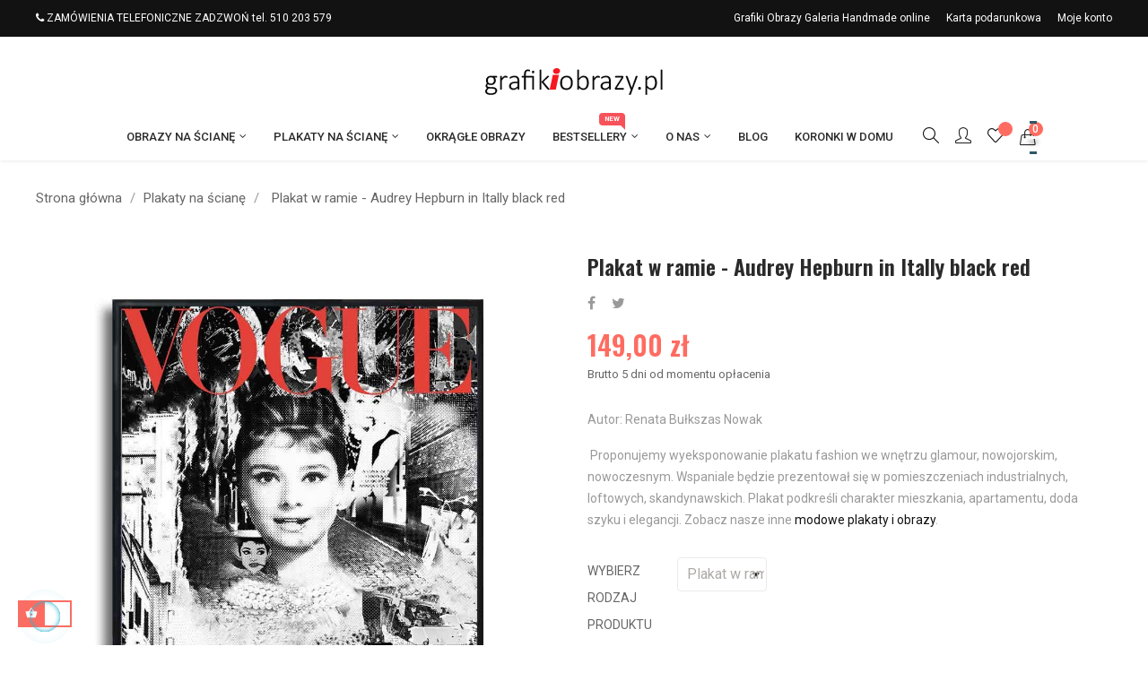

--- FILE ---
content_type: text/html; charset=utf-8
request_url: https://grafikiobrazy.pl/plakaty-na-sciane/270-66462-plakat-w-ramie-audrey-hepburn-in-itally-black-red.html
body_size: 27614
content:
<!doctype html>
<html lang="pl"  class="default" >

  <head>
    
      
  <meta charset="utf-8">


  <meta http-equiv="x-ua-compatible" content="ie=edge">



  <link rel="canonical" href="https://grafikiobrazy.pl/plakaty-na-sciane/270-plakat-w-ramie-audrey-hepburn-in-itally-black-red.html">

  <title>Plakat w ramie Audrey Hepburn in Itally black red - sklep Grafiki Obrazy Rozmiar 30x40cm Rodzaj produktu Plakat w ramie aluminiowej Kolor ramy Złoty</title>
  <meta name="description" content="Autor: Renata Bułkszas Nowak
 Proponujemy wyeksponowanie plakatu fashion we wnętrzu glamour, nowojorskim, nowoczesnym. Wspaniale będzie prezentował się w pomieszczeniach industrialnych, loftowych, skandynawskich. Plakat podkreśli charakter mieszkania, apartamentu, doda szyku i elegancji. Zobacz nasze inne modowe plakaty i obrazy.
">
  <meta name="keywords" content="">
      
          <link rel="alternate" href="https://grafikiobrazy.pl/plakaty-na-sciane/270-plakat-w-ramie-audrey-hepburn-in-itally-black-red.html" hreflang="pl">
      
  
                  <link rel="alternate" href="https://grafikiobrazy.pl/plakaty-na-sciane/270-plakat-w-ramie-audrey-hepburn-in-itally-black-red.html" hreflang="pl">
        



  <meta name="viewport" content="width=device-width, initial-scale=1">



  <link rel="icon" type="image/vnd.microsoft.icon" href="/img/favicon.ico?1555859384">
  <link rel="shortcut icon" type="image/x-icon" href="/img/favicon.ico?1555859384">


  

    <link rel="stylesheet" href="https://grafikiobrazy.pl/themes/at_wood/assets/cache/theme-a4628c679.css" type="text/css" media="all">



    


  

  <script type="text/javascript">
        var LEO_COOKIE_THEME = "AT_WOOD_PANEL_CONFIG";
        var add_cart_error = "An error occurred while processing your request. Please try again";
        var ajaxsearch = "1";
        var buttonwishlist_title_add = "Add to Wishlist";
        var buttonwishlist_title_remove = "Remove from WishList";
        var enable_dropdown_defaultcart = 1;
        var enable_flycart_effect = 1;
        var enable_notification = 1;
        var height_cart_item = "135";
        var isLogged = false;
        var leo_push = 0;
        var leo_search_url = "https:\/\/grafikiobrazy.pl\/module\/leoproductsearch\/productsearch";
        var leo_token = "62dff79360506e5b17d480a4f0026f90";
        var lf_is_gen_rtl = false;
        var lps_show_product_img = "1";
        var lps_show_product_price = "1";
        var lql_ajax_url = "https:\/\/grafikiobrazy.pl\/module\/leoquicklogin\/leocustomer";
        var lql_is_gen_rtl = false;
        var lql_module_dir = "\/modules\/leoquicklogin\/";
        var lql_myaccount_url = "https:\/\/grafikiobrazy.pl\/moje-konto";
        var lql_redirect = "";
        var number_cartitem_display = 3;
        var numpro_display = "100";
        var prestashop = {"cart":{"products":[],"totals":{"total":{"type":"total","label":"Razem","amount":0,"value":"0,00\u00a0z\u0142"},"total_including_tax":{"type":"total","label":"Suma (brutto)","amount":0,"value":"0,00\u00a0z\u0142"},"total_excluding_tax":{"type":"total","label":"Suma (netto)","amount":0,"value":"0,00\u00a0z\u0142"}},"subtotals":{"products":{"type":"products","label":"Produkty","amount":0,"value":"0,00\u00a0z\u0142"},"discounts":null,"shipping":{"type":"shipping","label":"Wysy\u0142ka","amount":0,"value":"Za darmo!"},"tax":{"type":"tax","label":"VAT (wliczony)","amount":0,"value":"0,00\u00a0z\u0142"}},"products_count":0,"summary_string":"0 sztuk","vouchers":{"allowed":0,"added":[]},"discounts":[],"minimalPurchase":0,"minimalPurchaseRequired":""},"currency":{"name":"z\u0142oty polski","iso_code":"PLN","iso_code_num":"985","sign":"z\u0142"},"customer":{"lastname":null,"firstname":null,"email":null,"birthday":null,"newsletter":null,"newsletter_date_add":null,"optin":null,"website":null,"company":null,"siret":null,"ape":null,"is_logged":false,"gender":{"type":null,"name":null},"addresses":[]},"language":{"name":"Polski (Polish)","iso_code":"pl","locale":"pl-PL","language_code":"pl","is_rtl":"0","date_format_lite":"Y-m-d","date_format_full":"Y-m-d H:i:s","id":2},"page":{"title":"","canonical":null,"meta":{"title":"Plakat w ramie Audrey Hepburn in Itally black red - sklep Grafiki Obrazy Rozmiar 30x40cm Rodzaj produktu Plakat w ramie aluminiowej Kolor ramy Z\u0142oty","description":"Autor: Renata Bu\u0142kszas Nowak\n\u00a0Proponujemy wyeksponowanie plakatu fashion we wn\u0119trzu glamour, nowojorskim, nowoczesnym. Wspaniale b\u0119dzie prezentowa\u0142 si\u0119 w pomieszczeniach industrialnych, loftowych, skandynawskich. Plakat\u00a0podkre\u015bli charakter mieszkania, apartamentu, doda szyku i elegancji. Zobacz nasze inne\u00a0modowe plakaty i obrazy.\n","keywords":"","robots":"index"},"page_name":"product","body_classes":{"lang-pl":true,"lang-rtl":false,"country-PL":true,"currency-PLN":true,"layout-full-width":true,"page-product":true,"tax-display-enabled":true,"product-id-270":true,"product-Plakat w ramie - Audrey Hepburn in Itally black red":true,"product-id-category-160":true,"product-id-manufacturer-3":true,"product-id-supplier-0":true,"product-available-for-order":true},"admin_notifications":[]},"shop":{"name":"grafikiobrazy.pl","logo":"\/img\/pixlaart-logo-1555859384.jpg","stores_icon":"\/img\/logo_stores.png","favicon":"\/img\/favicon.ico"},"urls":{"base_url":"https:\/\/grafikiobrazy.pl\/","current_url":"https:\/\/grafikiobrazy.pl\/plakaty-na-sciane\/270-66462-plakat-w-ramie-audrey-hepburn-in-itally-black-red.html","shop_domain_url":"https:\/\/grafikiobrazy.pl","img_ps_url":"https:\/\/grafikiobrazy.pl\/img\/","img_cat_url":"https:\/\/grafikiobrazy.pl\/img\/c\/","img_lang_url":"https:\/\/grafikiobrazy.pl\/img\/l\/","img_prod_url":"https:\/\/grafikiobrazy.pl\/img\/p\/","img_manu_url":"https:\/\/grafikiobrazy.pl\/img\/m\/","img_sup_url":"https:\/\/grafikiobrazy.pl\/img\/su\/","img_ship_url":"https:\/\/grafikiobrazy.pl\/img\/s\/","img_store_url":"https:\/\/grafikiobrazy.pl\/img\/st\/","img_col_url":"https:\/\/grafikiobrazy.pl\/img\/co\/","img_url":"https:\/\/grafikiobrazy.pl\/themes\/at_wood\/assets\/img\/","css_url":"https:\/\/grafikiobrazy.pl\/themes\/at_wood\/assets\/css\/","js_url":"https:\/\/grafikiobrazy.pl\/themes\/at_wood\/assets\/js\/","pic_url":"https:\/\/grafikiobrazy.pl\/upload\/","pages":{"address":"https:\/\/grafikiobrazy.pl\/adresy","addresses":"https:\/\/grafikiobrazy.pl\/adresy","authentication":"https:\/\/grafikiobrazy.pl\/logowanie","cart":"https:\/\/grafikiobrazy.pl\/koszyk","category":"https:\/\/grafikiobrazy.pl\/index.php?controller=category","cms":"https:\/\/grafikiobrazy.pl\/index.php?controller=cms","contact":"https:\/\/grafikiobrazy.pl\/kontakt","discount":"https:\/\/grafikiobrazy.pl\/rabat","guest_tracking":"https:\/\/grafikiobrazy.pl\/sledzenie-zamowien-gosci","history":"https:\/\/grafikiobrazy.pl\/historia-zamowien","identity":"https:\/\/grafikiobrazy.pl\/dane-osobiste","index":"https:\/\/grafikiobrazy.pl\/","my_account":"https:\/\/grafikiobrazy.pl\/moje-konto","order_confirmation":"https:\/\/grafikiobrazy.pl\/potwierdzenie-zamowienia","order_detail":"https:\/\/grafikiobrazy.pl\/index.php?controller=order-detail","order_follow":"https:\/\/grafikiobrazy.pl\/sledzenie-zamowienia","order":"https:\/\/grafikiobrazy.pl\/zamowienie","order_return":"https:\/\/grafikiobrazy.pl\/index.php?controller=order-return","order_slip":"https:\/\/grafikiobrazy.pl\/potwierdzenie-zwrotu","pagenotfound":"https:\/\/grafikiobrazy.pl\/nie-znaleziono-strony","password":"https:\/\/grafikiobrazy.pl\/odzyskiwanie-hasla","pdf_invoice":"https:\/\/grafikiobrazy.pl\/index.php?controller=pdf-invoice","pdf_order_return":"https:\/\/grafikiobrazy.pl\/index.php?controller=pdf-order-return","pdf_order_slip":"https:\/\/grafikiobrazy.pl\/index.php?controller=pdf-order-slip","prices_drop":"https:\/\/grafikiobrazy.pl\/promocje","product":"https:\/\/grafikiobrazy.pl\/index.php?controller=product","search":"https:\/\/grafikiobrazy.pl\/szukaj","sitemap":"https:\/\/grafikiobrazy.pl\/mapa-strony","stores":"https:\/\/grafikiobrazy.pl\/nasze-sklepy","supplier":"https:\/\/grafikiobrazy.pl\/autor-tworca","register":"https:\/\/grafikiobrazy.pl\/logowanie?create_account=1","order_login":"https:\/\/grafikiobrazy.pl\/zamowienie?login=1"},"alternative_langs":{"pl":"https:\/\/grafikiobrazy.pl\/plakaty-na-sciane\/270-plakat-w-ramie-audrey-hepburn-in-itally-black-red.html"},"theme_assets":"\/themes\/at_wood\/assets\/","actions":{"logout":"https:\/\/grafikiobrazy.pl\/?mylogout="},"no_picture_image":{"bySize":{"small_default":{"url":"https:\/\/grafikiobrazy.pl\/img\/p\/pl-default-small_default.jpg","width":98,"height":116},"cart_default":{"url":"https:\/\/grafikiobrazy.pl\/img\/p\/pl-default-cart_default.jpg","width":135,"height":160},"medium_default":{"url":"https:\/\/grafikiobrazy.pl\/img\/p\/pl-default-medium_default.jpg","width":239,"height":284},"home_default":{"url":"https:\/\/grafikiobrazy.pl\/img\/p\/pl-default-home_default.jpg","width":278,"height":330},"large_default":{"url":"https:\/\/grafikiobrazy.pl\/img\/p\/pl-default-large_default.jpg","width":1000,"height":1187}},"small":{"url":"https:\/\/grafikiobrazy.pl\/img\/p\/pl-default-small_default.jpg","width":98,"height":116},"medium":{"url":"https:\/\/grafikiobrazy.pl\/img\/p\/pl-default-medium_default.jpg","width":239,"height":284},"large":{"url":"https:\/\/grafikiobrazy.pl\/img\/p\/pl-default-large_default.jpg","width":1000,"height":1187},"legend":""}},"configuration":{"display_taxes_label":true,"is_catalog":false,"show_prices":true,"opt_in":{"partner":true},"quantity_discount":{"type":"discount","label":"Rabat"},"voucher_enabled":0,"return_enabled":0},"field_required":[],"breadcrumb":{"links":[{"title":"Strona g\u0142\u00f3wna","url":"https:\/\/grafikiobrazy.pl\/"},{"title":"Plakaty na \u015bcian\u0119","url":"https:\/\/grafikiobrazy.pl\/160-plakaty-na-sciane"},{"title":"Plakat w ramie - Audrey Hepburn in Itally black red","url":"https:\/\/grafikiobrazy.pl\/plakaty-na-sciane\/270-66462-plakat-w-ramie-audrey-hepburn-in-itally-black-red.html#\/rozmiar-30x40cm\/rodzaj_produktu-plakat_w_ramie_aluminiowej\/kolor_ramy-zloty"}],"count":3},"link":{"protocol_link":"https:\/\/","protocol_content":"https:\/\/"},"time":1769444036,"static_token":"62dff79360506e5b17d480a4f0026f90","token":"2d36fbf819787bb27b07eefd3f5b4bcd"};
        var pshow_loaded_module_pshowconversion = "PShow Conversion";
        var psr_icon_color = "#F19D76";
        var show_popup = 0;
        var txt_not_found = "No products found";
        var type_dropdown_defaultcart = "slidebar_right";
        var type_flycart_effect = "fade";
        var width_cart_item = "265";
        var wishlist_add = "The product was successfully added to your wishlist";
        var wishlist_cancel_txt = "Anuluj";
        var wishlist_confirm_del_txt = "Delete selected item?";
        var wishlist_del_default_txt = "Cannot delete default wishlist";
        var wishlist_email_txt = "Email";
        var wishlist_loggin_required = "You must be logged in to manage your wishlist";
        var wishlist_ok_txt = "Ok";
        var wishlist_quantity_required = "You must enter a quantity";
        var wishlist_remove = "The product was successfully removed from your wishlist";
        var wishlist_reset_txt = "Wyczy\u015b\u0107";
        var wishlist_send_txt = "Wy\u015blij";
        var wishlist_send_wishlist_txt = "Send wishlist";
        var wishlist_url = "https:\/\/grafikiobrazy.pl\/module\/leofeature\/mywishlist";
        var wishlist_viewwishlist = "View your wishlist";
      </script>
<script type="text/javascript">
	var choosefile_text = "Wybierz plik";
	var turnoff_popup_text = "Nie pokazuj tego okienka ponownie";

	var size_item_quickview = 144;
	var style_scroll_quickview = 'horizontal';
	
	var size_item_page = 144;
	var style_scroll_page = 'horizontal';
	
	var size_item_quickview_attr = 144;	
	var style_scroll_quickview_attr = 'horizontal';
	
	var size_item_popup = 190;
	var style_scroll_popup = 'vertical';
</script>


  <script type="text/javascript">
	
	var FancyboxI18nClose = "Zamknij";
	var FancyboxI18nNext = "Next";
	var FancyboxI18nPrev = "Previous";
	var current_link = "http://grafikiobrazy.pl/";		
	var currentURL = window.location;
	currentURL = String(currentURL);
	currentURL = currentURL.replace("https://","").replace("http://","").replace("www.","").replace( /#\w*/, "" );
	current_link = current_link.replace("https://","").replace("http://","").replace("www.","");
	var text_warning_select_txt = "Please select One to remove?";
	var text_confirm_remove_txt = "Are you sure to remove footer row?";
	var close_bt_txt = "Zamknij";
	var list_menu = [];
	var list_menu_tmp = {};
	var list_tab = [];
	var isHomeMenu = 0;
	
</script>
<script type="text/javascript">
	(window.gaDevIds=window.gaDevIds||[]).push('d6YPbH');
	(function(i,s,o,g,r,a,m){i['GoogleAnalyticsObject']=r;i[r]=i[r]||function(){
	(i[r].q=i[r].q||[]).push(arguments)},i[r].l=1*new Date();a=s.createElement(o),
	m=s.getElementsByTagName(o)[0];a.async=1;a.src=g;m.parentNode.insertBefore(a,m)
	})(window,document,'script','https://www.google-analytics.com/analytics.js','ga');

            ga('create', 'UA-155042232-1', 'auto');
                        ga('send', 'pageview');
    
    ga('require', 'ec');
</script>


    <!-- PShowConversion -->
    
        <!-- Global site tag (gtag.js) -->
        <script async src="https://www.googletagmanager.com/gtag/js?id=UA-156701639-1"></script>
        <script>
            
            

            window.dataLayer = window.dataLayer || [];

            function gtag() {
                window.dataLayer.push(arguments);
            }

            let conf = {
                user_id: '697792c4ccff92.81890201'
            };
            if (typeof optimizeId !== 'undefined' && optimizeId) {
                conf.optimize_id = optimizeId;
            }

            gtag('js', new Date());
            gtag('config', 'UA-156701639-1', conf);

            

        </script>
        <!-- End of Global site tag (gtag.js) -->

    
    
    <!-- End of PShowConversion -->

<!-- @file modules\appagebuilder\views\templates\hook\header -->

<script>
    /**
     * List functions will run when document.ready()
     */
    var ap_list_functions = [];
    /**
     * List functions will run when window.load()
     */
    var ap_list_functions_loaded = [];

    /**
     * List functions will run when document.ready() for theme
     */
    
    var products_list_functions = [];
</script>


<script type='text/javascript'>
    var leoOption = {
        category_qty:1,
        product_list_image:1,
        product_one_img:1,
        productCdown: 1,
        productColor: 0,
        homeWidth: 278,
        homeheight: 330,
	}

    ap_list_functions.push(function(){
        if (typeof $.LeoCustomAjax !== "undefined" && $.isFunction($.LeoCustomAjax)) {
            var leoCustomAjax = new $.LeoCustomAjax();
            leoCustomAjax.processAjax();
        }
    });
</script>




    
  <meta property="og:type" content="product">
  <meta property="og:url" content="https://grafikiobrazy.pl/plakaty-na-sciane/270-66462-plakat-w-ramie-audrey-hepburn-in-itally-black-red.html">
  <meta property="og:title" content="Plakat w ramie Audrey Hepburn in Itally black red - sklep Grafiki Obrazy Rozmiar 30x40cm Rodzaj produktu Plakat w ramie aluminiowej Kolor ramy Złoty">
  <meta property="og:site_name" content="grafikiobrazy.pl">
  <meta property="og:description" content="Autor: Renata Bułkszas Nowak
 Proponujemy wyeksponowanie plakatu fashion we wnętrzu glamour, nowojorskim, nowoczesnym. Wspaniale będzie prezentował się w pomieszczeniach industrialnych, loftowych, skandynawskich. Plakat podkreśli charakter mieszkania, apartamentu, doda szyku i elegancji. Zobacz nasze inne modowe plakaty i obrazy.
">
  <meta property="og:image" content="https://grafikiobrazy.pl/23190-large_default/plakat-w-ramie-audrey-hepburn-in-itally-black-red.jpg">
  <meta property="product:pretax_price:amount" content="149">
  <meta property="product:pretax_price:currency" content="PLN">
  <meta property="product:price:amount" content="149">
  <meta property="product:price:currency" content="PLN">
  
  </head>

  <body id="product" class="lang-pl country-pl currency-pln layout-full-width page-product tax-display-enabled product-id-270 product-plakat-w-ramie-audrey-hepburn-in-itally-black-red product-id-category-160 product-id-manufacturer-3 product-id-supplier-0 product-available-for-order fullwidth">

    
      
    

    <main id="page">
      
              
      <header id="header">
        <div class="header-container">
          
            
  <div class="header-banner">
          <div class="container">
              <div class="inner"></div>
          </div>
        </div>



  <nav class="header-nav">
    <div class="topnav">
              <div class="inner"></div>
          </div>
    <div class="bottomnav">
              <div class="inner"><!-- @file modules\appagebuilder\views\templates\hook\ApRow -->
<div class="wrapper"      >
	 <div class="container">
    <div        class="row ApRow  has-bg bg-boxed"
	        data-bg=" no-repeat"                style="background: no-repeat;"        >
                                            <!-- @file modules\appagebuilder\views\templates\hook\ApColumn -->
<div    class="col-xl-12 col-lg-12 col-md-12 col-sm-12 col-xs-12 col-sp-12  ApColumn "
	    >
                    <!-- @file modules\appagebuilder\views\templates\hook\ApGeneral -->
<div     class="block float-xs-left ApRawHtml">
	                    <div class="nav-html"> <i class="fa fa-phone"></i> ZAMÓWIENIA TELEFONICZNE ZADZWOŃ tel. 510 203 579</div>    	</div><!-- @file modules\appagebuilder\views\templates\hook\ApBlockLink -->
            <div class="block ApLink nav-link float-xs-right ApBlockLink">
                        
                            <ul>
                                                            <li><a href="https://grafikiobrazy.pl/content/4-grafikiobrazy-galeria-online" target="_self">Grafiki Obrazy Galeria Handmade online</a></li>
                                                                                <li><a href="https://grafikiobrazy.pl/content/12-karta-podarunkowa" target="_self">Karta podarunkowa</a></li>
                                                                                <li><a href="https://grafikiobrazy.pl/moje-konto" target="_self">Moje konto</a></li>
                                                    </ul>
                    </div>
    
    </div>            </div>
</div>
</div>
    </div>
          </div>
  </nav>



  <div class="header-top">
          <div class="inner"><!-- @file modules\appagebuilder\views\templates\hook\ApRow -->
<div class="wrapper"      >
	 <div class="container">
    <div        class="row ApRow  has-bg bg-boxed"
	        data-bg=" no-repeat"                style="background: no-repeat;"        >
                                            <!-- @file modules\appagebuilder\views\templates\hook\ApColumn -->
<div    class="col-xl-12 col-lg-12 col-md-12 col-sm-12 col-xs-12 col-sp-12 header-logo ApColumn "
	    >
                    <!-- @file modules\appagebuilder\views\templates\hook\ApGenCode -->

	<a href="https://grafikiobrazy.pl/">     <img class="logo img-fluid" src="/img/pixlaart-logo-1555859384.jpg" alt="grafikiobrazy.pl"></a>

    </div><!-- @file modules\appagebuilder\views\templates\hook\ApColumn -->
<div    class="col-xl-12 col-lg-12 col-md-12 col-sm-12 col-xs-12 col-sp-12 box-header header-menu ApColumn "
	    >
                    <!-- @file modules\appagebuilder\views\templates\hook\ApSlideShow -->
<div id="memgamenu-form_1512644864" class="ApMegamenu">
				<nav data-megamenu-id="1512644864" class="leo-megamenu cavas_menu navbar navbar-default enable-canvas " role="navigation">
			<!-- Brand and toggle get grouped for better mobile display -->
			<div class="navbar-header">
				<button type="button" class="navbar-toggler hidden-lg-up" data-toggle="collapse" data-target=".megamenu-off-canvas-1512644864">
					<span class="sr-only">Toggle navigation</span>
					&#9776;
					<!--
					<span class="icon-bar"></span>
					<span class="icon-bar"></span>
					<span class="icon-bar"></span>
					-->
				</button>
			</div>
			<!-- Collect the nav links, forms, and other content for toggling -->
						<div class="leo-top-menu collapse navbar-toggleable-md megamenu-off-canvas megamenu-off-canvas-1512644864"><ul class="nav navbar-nav megamenu horizontal"><li class="nav-item  parent dropdown   " ><a href="https://grafikiobrazy.pl/128-obrazy-na-sciane" class="nav-link dropdown-toggle has-category" data-toggle="dropdown" target="_self"><span class="menu-title">Obrazy na ścianę</span></a><b class="caret"></b><div class="dropdown-sub dropdown-menu"  style="width:800px" ><div class="dropdown-menu-inner"><div class="row"><div class="mega-col col-md-4" > <div class="mega-col-inner "><div class="leo-widget"><div class="widget-subcategories">
		<div class="widget-inner">
					<div class="menu-title">
				<a href="https://grafikiobrazy.pl/192-tematy" title="Tematy" class="img">
					Tematy 
				</a>
			</div>
			<ul>
									<li class="clearfix">
						<a href="https://grafikiobrazy.pl/199-obrazy-religijne" title="Obrazy religijne" class="img">
							Obrazy religijne 
						</a>
					</li>
									<li class="clearfix">
						<a href="https://grafikiobrazy.pl/24-obrazy-czarno-biale" title="Obrazy czarno białe" class="img">
							Obrazy czarno białe 
						</a>
					</li>
									<li class="clearfix">
						<a href="https://grafikiobrazy.pl/158-malarstwo-akwarele" title="Malarstwo Akwarele" class="img">
							Malarstwo Akwarele 
						</a>
					</li>
									<li class="clearfix">
						<a href="https://grafikiobrazy.pl/201-banksy-obrazy-street-art" title="Banksy obrazy Street art" class="img">
							Banksy obrazy Street art 
						</a>
					</li>
									<li class="clearfix">
						<a href="https://grafikiobrazy.pl/197-paul-gauguin-obrazy" title="Paul Gauguin obrazy" class="img">
							Paul Gauguin obrazy 
						</a>
					</li>
									<li class="clearfix">
						<a href="https://grafikiobrazy.pl/200-salvador-dali-obrazy" title="Salvador Dali obrazy" class="img">
							Salvador Dali obrazy 
						</a>
					</li>
									<li class="clearfix">
						<a href="https://grafikiobrazy.pl/198-vincent-van-gogh-obrazy" title="Vincent van Gogh obrazy" class="img">
							Vincent van Gogh obrazy 
						</a>
					</li>
									<li class="clearfix">
						<a href="https://grafikiobrazy.pl/202-piero-fornasetti-obrazy" title="Piero Fornasetti obrazy" class="img">
							Piero Fornasetti obrazy 
						</a>
					</li>
									<li class="clearfix">
						<a href="https://grafikiobrazy.pl/147-motyle-obrazy" title="Motyle obrazy" class="img">
							Motyle obrazy 
						</a>
					</li>
									<li class="clearfix">
						<a href="https://grafikiobrazy.pl/15-obrazy-abstrakcyjne" title="Obrazy abstrakcyjne" class="img">
							Obrazy abstrakcyjne 
						</a>
					</li>
									<li class="clearfix">
						<a href="https://grafikiobrazy.pl/130-obrazy-drzewo" title="Obrazy drzewo" class="img">
							Obrazy drzewo 
						</a>
					</li>
									<li class="clearfix">
						<a href="https://grafikiobrazy.pl/136-obrazy-dmuchawce" title="Obrazy dmuchawce" class="img">
							Obrazy dmuchawce 
						</a>
					</li>
									<li class="clearfix">
						<a href="https://grafikiobrazy.pl/14-obrazy-kwiaty" title="Obrazy kwiaty" class="img">
							Obrazy kwiaty 
						</a>
					</li>
									<li class="clearfix">
						<a href="https://grafikiobrazy.pl/131-obrazy-las" title="Obrazy las" class="img">
							Obrazy las 
						</a>
					</li>
									<li class="clearfix">
						<a href="https://grafikiobrazy.pl/51-obrazy-martwa-natura" title="Obrazy martwa natura" class="img">
							Obrazy martwa natura 
						</a>
					</li>
									<li class="clearfix">
						<a href="https://grafikiobrazy.pl/127-obrazy-natura" title="Obrazy natura" class="img">
							Obrazy natura 
						</a>
					</li>
									<li class="clearfix">
						<a href="https://grafikiobrazy.pl/13-obrazy-pejzaze" title="Obrazy pejzaże" class="img">
							Obrazy pejzaże 
						</a>
					</li>
									<li class="clearfix">
						<a href="https://grafikiobrazy.pl/59-obrazy-kobieta" title="Obrazy kobieta" class="img">
							Obrazy kobieta 
						</a>
					</li>
									<li class="clearfix">
						<a href="https://grafikiobrazy.pl/5-obrazy-marilyn-monroe" title="Obrazy Marilyn Monroe" class="img">
							Obrazy Marilyn Monroe 
						</a>
					</li>
									<li class="clearfix">
						<a href="https://grafikiobrazy.pl/86-obrazy-audrey-hepburn" title="Obrazy Audrey Hepburn" class="img">
							Obrazy Audrey Hepburn 
						</a>
					</li>
									<li class="clearfix">
						<a href="https://grafikiobrazy.pl/132-obrazy-pocalunek" title="Obrazy pocałunek" class="img">
							Obrazy pocałunek 
						</a>
					</li>
									<li class="clearfix">
						<a href="https://grafikiobrazy.pl/134-obraz-moda-plakat-moda" title="Obraz moda Plakat moda" class="img">
							Obraz moda Plakat moda 
						</a>
					</li>
									<li class="clearfix">
						<a href="https://grafikiobrazy.pl/87-obrazy-zwierzat" title="Obrazy  zwierząt" class="img">
							Obrazy  zwierząt 
						</a>
					</li>
									<li class="clearfix">
						<a href="https://grafikiobrazy.pl/149-obrazy-wiosenne" title="Obrazy wiosenne" class="img">
							Obrazy wiosenne 
						</a>
					</li>
									<li class="clearfix">
						<a href="https://grafikiobrazy.pl/135-zestawy-obrazow-canvas" title="Zestawy obrazów canvas" class="img">
							Zestawy obrazów canvas 
						</a>
					</li>
				
			</ul>
			</div>
</div>
 </div></div></div><div class="mega-col col-md-4" > <div class="mega-col-inner "><div class="leo-widget"><div class="widget-subcategories">
		<div class="widget-inner">
					<div class="menu-title">
				<a href="https://grafikiobrazy.pl/191-wnetrza" title="Wnętrza" class="img">
					Wnętrza 
				</a>
			</div>
			<ul>
									<li class="clearfix">
						<a href="https://grafikiobrazy.pl/54-obrazy-do-salonu" title="Obrazy do salonu" class="img">
							Obrazy do salonu 
						</a>
					</li>
									<li class="clearfix">
						<a href="https://grafikiobrazy.pl/56-obrazy-do-sypialni" title="Obrazy do sypialni" class="img">
							Obrazy do sypialni 
						</a>
					</li>
									<li class="clearfix">
						<a href="https://grafikiobrazy.pl/55-obrazy-do-kuchni" title="Obrazy do kuchni" class="img">
							Obrazy do kuchni 
						</a>
					</li>
									<li class="clearfix">
						<a href="https://grafikiobrazy.pl/66-obrazy-do-lazienki" title="Obrazy do łazienki" class="img">
							Obrazy do łazienki 
						</a>
					</li>
									<li class="clearfix">
						<a href="https://grafikiobrazy.pl/75-obrazy-do-przedpokoju" title="Obrazy do przedpokoju" class="img">
							Obrazy do przedpokoju 
						</a>
					</li>
									<li class="clearfix">
						<a href="https://grafikiobrazy.pl/82-obrazy-do-jadalni" title="Obrazy do jadalni" class="img">
							Obrazy do jadalni 
						</a>
					</li>
									<li class="clearfix">
						<a href="https://grafikiobrazy.pl/57-obrazy-do-biura" title="Obrazy do biura" class="img">
							Obrazy do biura 
						</a>
					</li>
				
			</ul>
			</div>
</div>
 </div></div></div><div class="mega-col col-md-4" > <div class="mega-col-inner "><div class="leo-widget"><div class="widget-subcategories">
		<div class="widget-inner">
					<div class="menu-title">
				<a href="https://grafikiobrazy.pl/6-style" title="Style" class="img">
					Style 
				</a>
			</div>
			<ul>
									<li class="clearfix">
						<a href="https://grafikiobrazy.pl/107-obrazy-art-deco" title="Obrazy art deco" class="img">
							Obrazy art deco 
						</a>
					</li>
									<li class="clearfix">
						<a href="https://grafikiobrazy.pl/108-obrazy-boho" title="Obrazy boho" class="img">
							Obrazy boho 
						</a>
					</li>
									<li class="clearfix">
						<a href="https://grafikiobrazy.pl/109-obrazy-styl-francuski" title="Obrazy styl francuski" class="img">
							Obrazy styl francuski 
						</a>
					</li>
									<li class="clearfix">
						<a href="https://grafikiobrazy.pl/110-obrazy-glamour" title="Obrazy glamour" class="img">
							Obrazy glamour 
						</a>
					</li>
									<li class="clearfix">
						<a href="https://grafikiobrazy.pl/111-obrazy-grunge" title="Obrazy grunge" class="img">
							Obrazy grunge 
						</a>
					</li>
									<li class="clearfix">
						<a href="https://grafikiobrazy.pl/112-obrazy-industrialne" title="Obrazy industrialne" class="img">
							Obrazy industrialne 
						</a>
					</li>
									<li class="clearfix">
						<a href="https://grafikiobrazy.pl/113-obrazy-klasyczne" title="Obrazy klasyczne" class="img">
							Obrazy klasyczne 
						</a>
					</li>
									<li class="clearfix">
						<a href="https://grafikiobrazy.pl/126-obrazy-kolonialne" title="Obrazy kolonialne" class="img">
							Obrazy kolonialne 
						</a>
					</li>
									<li class="clearfix">
						<a href="https://grafikiobrazy.pl/115-obrazy-marynistyczne" title="Obrazy marynistyczne" class="img">
							Obrazy marynistyczne 
						</a>
					</li>
									<li class="clearfix">
						<a href="https://grafikiobrazy.pl/106-obrazy-minimalistyczne" title="Obrazy minimalistyczne" class="img">
							Obrazy minimalistyczne 
						</a>
					</li>
									<li class="clearfix">
						<a href="https://grafikiobrazy.pl/116-obrazy-nowoczesne" title="Obrazy nowoczesne" class="img">
							Obrazy nowoczesne 
						</a>
					</li>
									<li class="clearfix">
						<a href="https://grafikiobrazy.pl/125-obrazy-nowojorskie" title="Obrazy nowojorskie" class="img">
							Obrazy nowojorskie 
						</a>
					</li>
									<li class="clearfix">
						<a href="https://grafikiobrazy.pl/117-obrazy-pop-art" title="Obrazy pop art" class="img">
							Obrazy pop art 
						</a>
					</li>
									<li class="clearfix">
						<a href="https://grafikiobrazy.pl/118-obrazy-prowansalskie" title="Obrazy prowansalskie" class="img">
							Obrazy prowansalskie 
						</a>
					</li>
									<li class="clearfix">
						<a href="https://grafikiobrazy.pl/119-obrazy-retro" title="Obrazy retro" class="img">
							Obrazy retro 
						</a>
					</li>
									<li class="clearfix">
						<a href="https://grafikiobrazy.pl/120-obrazy-romantyczne" title="Obrazy romantyczne" class="img">
							Obrazy romantyczne 
						</a>
					</li>
									<li class="clearfix">
						<a href="https://grafikiobrazy.pl/121-obrazy-rustykalne" title="Obrazy rustykalne" class="img">
							Obrazy rustykalne 
						</a>
					</li>
									<li class="clearfix">
						<a href="https://grafikiobrazy.pl/122-obrazy-shabby-chic" title="Obrazy shabby chic" class="img">
							Obrazy shabby chic 
						</a>
					</li>
									<li class="clearfix">
						<a href="https://grafikiobrazy.pl/123-obrazy-skandynawskie" title="Obrazy skandynawskie" class="img">
							Obrazy skandynawskie 
						</a>
					</li>
									<li class="clearfix">
						<a href="https://grafikiobrazy.pl/124-obrazy-vintage" title="Obrazy vintage" class="img">
							Obrazy vintage 
						</a>
					</li>
				
			</ul>
			</div>
</div>
 </div></div></div></div></div></div></li><li class="nav-item  parent dropdown   " ><a href="https://grafikiobrazy.pl/160-plakaty-na-sciane" class="nav-link dropdown-toggle has-category" data-toggle="dropdown" target="_self"><span class="menu-title">Plakaty na ścianę</span></a><b class="caret"></b><div class="dropdown-sub dropdown-menu"  style="width:600px" ><div class="dropdown-menu-inner"><div class="row"><div class="mega-col col-md-4" > <div class="mega-col-inner "><div class="leo-widget"><div class="widget-subcategories">
		<div class="widget-inner">
					<div class="menu-title">
				<a href="https://grafikiobrazy.pl/165-tematy" title="Tematy" class="img">
					Tematy 
				</a>
			</div>
			<ul>
									<li class="clearfix">
						<a href="https://grafikiobrazy.pl/203-plakaty-religijne" title="Plakaty religijne" class="img">
							Plakaty religijne 
						</a>
					</li>
									<li class="clearfix">
						<a href="https://grafikiobrazy.pl/170-abstrakcje" title="Abstrakcje" class="img">
							Abstrakcje 
						</a>
					</li>
									<li class="clearfix">
						<a href="https://grafikiobrazy.pl/185-banksy-street-art" title="Banksy Street art" class="img">
							Banksy Street art 
						</a>
					</li>
									<li class="clearfix">
						<a href="https://grafikiobrazy.pl/182-czarno-biale" title="Czarno białe" class="img">
							Czarno białe 
						</a>
					</li>
									<li class="clearfix">
						<a href="https://grafikiobrazy.pl/188-gustav-klimt" title="Gustav Klimt" class="img">
							Gustav Klimt 
						</a>
					</li>
									<li class="clearfix">
						<a href="https://grafikiobrazy.pl/163-gory" title="Góry" class="img">
							Góry 
						</a>
					</li>
									<li class="clearfix">
						<a href="https://grafikiobrazy.pl/164-kobieta-ludzie" title="Kobieta Ludzie" class="img">
							Kobieta Ludzie 
						</a>
					</li>
									<li class="clearfix">
						<a href="https://grafikiobrazy.pl/167-kwiaty" title="Kwiaty" class="img">
							Kwiaty 
						</a>
					</li>
									<li class="clearfix">
						<a href="https://grafikiobrazy.pl/204-keith-haring" title="Keith Haring" class="img">
							Keith Haring 
						</a>
					</li>
									<li class="clearfix">
						<a href="https://grafikiobrazy.pl/168-liscie-drzewa" title="Liście Drzewa" class="img">
							Liście Drzewa 
						</a>
					</li>
									<li class="clearfix">
						<a href="https://grafikiobrazy.pl/179-malarstwo-sztuka" title="Malarstwo Sztuka" class="img">
							Malarstwo Sztuka 
						</a>
					</li>
									<li class="clearfix">
						<a href="https://grafikiobrazy.pl/186-moda" title="Moda" class="img">
							Moda 
						</a>
					</li>
									<li class="clearfix">
						<a href="https://grafikiobrazy.pl/171-natura" title="Natura" class="img">
							Natura 
						</a>
					</li>
									<li class="clearfix">
						<a href="https://grafikiobrazy.pl/187-pablo-picasso" title="Pablo Picasso" class="img">
							Pablo Picasso 
						</a>
					</li>
									<li class="clearfix">
						<a href="https://grafikiobrazy.pl/162-pocalunek-milosc" title="Pocałunek Miłość" class="img">
							Pocałunek Miłość 
						</a>
					</li>
									<li class="clearfix">
						<a href="https://grafikiobrazy.pl/190-renata-bulkszas-nowak" title="Renata Bułkszas Nowak" class="img">
							Renata Bułkszas Nowak 
						</a>
					</li>
									<li class="clearfix">
						<a href="https://grafikiobrazy.pl/184-salvador-dali" title="Salvador Dali" class="img">
							Salvador Dali 
						</a>
					</li>
									<li class="clearfix">
						<a href="https://grafikiobrazy.pl/196-william-morris" title="William Morris" class="img">
							William Morris 
						</a>
					</li>
									<li class="clearfix">
						<a href="https://grafikiobrazy.pl/183-vincent-van-gogh" title="Vincent van Gogh" class="img">
							Vincent van Gogh 
						</a>
					</li>
									<li class="clearfix">
						<a href="https://grafikiobrazy.pl/195-vintage-retro" title="Vintage Retro" class="img">
							Vintage Retro 
						</a>
					</li>
									<li class="clearfix">
						<a href="https://grafikiobrazy.pl/169-zwierzeta" title="Zwierzęta" class="img">
							Zwierzęta 
						</a>
					</li>
				
			</ul>
			</div>
</div>
 </div></div></div><div class="mega-col col-md-4" > <div class="mega-col-inner "><div class="leo-widget"><div class="widget-subcategories">
		<div class="widget-inner">
					<div class="menu-title">
				<a href="https://grafikiobrazy.pl/172-wnetrza" title="Wnętrza" class="img">
					Wnętrza 
				</a>
			</div>
			<ul>
									<li class="clearfix">
						<a href="https://grafikiobrazy.pl/173-plakaty-do-salonu" title="Plakaty do salonu" class="img">
							Plakaty do salonu 
						</a>
					</li>
									<li class="clearfix">
						<a href="https://grafikiobrazy.pl/174-plakaty-do-sypialni" title="Plakaty do sypialni" class="img">
							Plakaty do sypialni 
						</a>
					</li>
									<li class="clearfix">
						<a href="https://grafikiobrazy.pl/175-plakaty-do-jadalni" title="Plakaty do jadalni" class="img">
							Plakaty do jadalni 
						</a>
					</li>
									<li class="clearfix">
						<a href="https://grafikiobrazy.pl/176-plakaty-do-kuchni" title="Plakaty do kuchni" class="img">
							Plakaty do kuchni 
						</a>
					</li>
									<li class="clearfix">
						<a href="https://grafikiobrazy.pl/177-plakaty-do-przedpokoju" title="Plakaty do przedpokoju" class="img">
							Plakaty do przedpokoju 
						</a>
					</li>
									<li class="clearfix">
						<a href="https://grafikiobrazy.pl/181-plakaty-do-lazienki" title="Plakaty do łazienki" class="img">
							Plakaty do łazienki 
						</a>
					</li>
									<li class="clearfix">
						<a href="https://grafikiobrazy.pl/180-plakaty-do-biura" title="Plakaty do biura" class="img">
							Plakaty do biura 
						</a>
					</li>
									<li class="clearfix">
						<a href="https://grafikiobrazy.pl/189-plakaty-do-pokoju-dziecka" title="Plakaty do pokoju dziecka" class="img">
							Plakaty do pokoju dziecka 
						</a>
					</li>
				
			</ul>
			</div>
</div>
 </div></div></div><div class="mega-col col-md-4" > <div class="mega-col-inner "><div class="leo-widget"><div class="widget-subcategories">
		<div class="widget-inner">
					<div class="menu-title">
				<a href="https://grafikiobrazy.pl/178-zestawy-plakatow" title="Zestawy plakatów" class="img">
					Zestawy plakatów 
				</a>
			</div>
			<ul>
				
			</ul>
			</div>
</div>
 </div></div></div></div></div></div></li><li class="nav-item   " ><a href="https://grafikiobrazy.pl/161-okragle-obrazy" target="_self" class="nav-link has-category"><span class="menu-title">Okrągłe  Obrazy</span></a></li><li class="nav-item icon-new parent dropdown aligned-fullwidth  " ><a href="https://grafikiobrazy.pl/bestsellery" class="nav-link dropdown-toggle has-category" data-toggle="dropdown" target="_self"><span class="menu-title">Bestsellery</span><span class="sub-title">New</span></a><b class="caret"></b><div class="dropdown-sub dropdown-menu"  ><div class="dropdown-menu-inner"><div class="row"><div class="mega-col col-md-4" > <div class="mega-col-inner "><div class="leo-widget"><div class="widget-links">
		<div class="menu-title">
		Nasze produkty
	</div>
		<div class="widget-inner">	
		<div id="tabs1040417470" class="panel-group">
			<ul class="nav-links">
				  
					<li ><a href="https://grafikiobrazy.pl/135-zestawy-obrazow-canvas" >Obrazy na płótnie</a></li>
				  
					<li ><a href="https://grafikiobrazy.pl/obrazy-na-sciane/310-2319-obraz-lawenda-dla-renoira-1-czesciowy-szeroki.html#/19-rozmiar-40x30cm/138-rodzaj_produktu-obraz_na_plotnie" >Obraz Lawenda dla Renoira</a></li>
				  
					<li ><a href="https://grafikiobrazy.pl/obrazy-kwiaty/526-3092-obraz-maki-dla-vincenta-van-gogha-renaty-bulkszas-nowak.html#/34-rozmiar-50x30cm/138-rodzaj_produktu-obraz_na_plotnie" >Obraz Maki dla van Gogha</a></li>
				  
					<li ><a href="https://grafikiobrazy.pl/obrazy-na-sciane/522-63047-obraz-piero-fornasetti-fornasetti-27-lina-cavalieri.html#/138-rodzaj_produktu-obraz_na_plotnie/263-rozmiar-120x120cm" >Obraz Bukiet białych kwiatów</a></li>
				  
					<li ><a href="https://grafikiobrazy.pl/obrazy-kwiaty/524-2280-obraz-niezapominajki-w-sloju-1-czesciowy-kwadrat.html#/96-rozmiar-30x30cm/138-rodzaj_produktu-obraz_na_plotnie" >Obraz Niezapominajki w słoju</a></li>
				  
					<li ><a href="https://grafikiobrazy.pl/obrazy-na-sciane/523-3114-obraz-bukiet-w-misie-1-czesciowy-szeroki.html#/19-rozmiar-40x30cm/138-rodzaj_produktu-obraz_na_plotnie" >Obraz Bukiet w misie</a></li>
				  
					<li ><a href="https://grafikiobrazy.pl/obrazy-na-sciane/521-2299-obraz-pudrowy-roz-kwiaty-magnolie-w-wazonie.html#/27-rozmiar-40x50cm/138-rodzaj_produktu-obraz_na_plotnie" >Obraz Magnolie w wazonie</a></li>
				  
					<li ><a href="https://grafikiobrazy.pl/obrazy-na-sciane/519-2309-obraz-kwiaty-roze-w-wazonie-1-czesciowy-szeroki.html#/34-rozmiar-50x30cm/138-rodzaj_produktu-obraz_na_plotnie" >Obraz Róże w wazonie</a></li>
				  
					<li ><a href="https://grafikiobrazy.pl/obrazy-na-sciane/518-4416-obraz-vintage-bukiet-w-niebieskim-wazonie-1-czesciowy-pionowy.html#/97-rozmiar-30x40cm/138-rodzaj_produktu-obraz_na_plotnie" >Obraz Bukiet w niebieskim wazonie</a></li>
				  
					<li ><a href="https://grafikiobrazy.pl/obrazy-na-sciane/221-5079-obraz-koszyk-z-kwiatami.html#/97-rozmiar-30x40cm/138-rodzaj_produktu-obraz_na_plotnie" >Obraz Koszyk z kwiatami</a></li>
				  
					<li ><a href="https://grafikiobrazy.pl/obrazy-zwierzat/352-4101-obraz-piekne-labedzie-1-czesciowy-szeroki.html#/19-rozmiar-40x30cm/138-rodzaj_produktu-obraz_na_plotnie" >Obraz Piękne łabędzie</a></li>
							</ul>
		</div>
	</div>
</div>


</div></div></div><div class="mega-col col-md-4" > <div class="mega-col-inner "><div class="leo-widget"><div class="widget-links">
		<div class="menu-title">
		Polecane
	</div>
		<div class="widget-inner">	
		<div id="tabs1696961464" class="panel-group">
			<ul class="nav-links">
				  
					<li ><a href="https://grafikiobrazy.pl/bestsellery" >BESTSELLERY</a></li>
				  
					<li ><a href="https://grafikiobrazy.pl/obrazy-na-sciane/414-6527-akt-kobiecy-malarstwo-modelka-i-swiatlo.html#/28-rozmiar-40x60cm/138-rodzaj_produktu-obraz_na_plotnie" >Obraz Modelka i światło</a></li>
				  
					<li ><a href="https://grafikiobrazy.pl/obrazy-na-sciane/67-8756-obraz-na-sciane-srebrne-szpilki-2-czesciowy.html#/43-rozmiar-60x30cm/138-rodzaj_produktu-obraz_na_plotnie" >Obraz Srebrne szpilki</a></li>
				  
					<li ><a href="https://grafikiobrazy.pl/obrazy-na-sciane/517-5245-obraz-na-sciane-piwonie-1-czesciowy-szeroki.html#/19-rozmiar-40x30cm/138-rodzaj_produktu-obraz_na_plotnie" >Obraz Piwonie</a></li>
				  
					<li ><a href="https://grafikiobrazy.pl/obrazy-kwiaty/527-3084-kwiaty-w-malarstwie-renaty-bulkszas-nowak-tulipany-czerwone.html#/43-rozmiar-60x30cm/138-rodzaj_produktu-obraz_na_plotnie" >Obraz Tulipany czerwone</a></li>
				  
					<li ><a href="https://grafikiobrazy.pl/obrazy-na-sciane/417-4145-akt-kobiety-obraz-piekna-kobieta-przy-scianie.html#/28-rozmiar-40x60cm/138-rodzaj_produktu-obraz_na_plotnie" >Obraz Piękna kobieta przy ścianie</a></li>
				  
					<li ><a href="https://grafikiobrazy.pl/obrazy-na-sciane/416-5203-obraz-na-sciane-mloda-kobieta-1-czesciowy-pionowy.html#/28-rozmiar-40x60cm/138-rodzaj_produktu-obraz_na_plotnie" >Obraz Młoda kobieta</a></li>
				  
					<li ><a href="https://grafikiobrazy.pl/obrazy-pejzaze/319-2339-malownicza-uliczka-obraz-prowansja-kwiaciarnia-z-lawenda.html#/19-rozmiar-40x30cm/138-rodzaj_produktu-obraz_na_plotnie" >Obraz Lawenda Prowansja</a></li>
				  
					<li ><a href="https://grafikiobrazy.pl/obrazy-na-sciane/236-3498-grafika-plakat-fashion-choo-i-monroe-1-czesciowy-pionowy.html#/97-rozmiar-30x40cm/138-rodzaj_produktu-obraz_na_plotnie" >Obraz Choo i Monroe</a></li>
				  
					<li ><a href="https://grafikiobrazy.pl/obrazy-na-sciane/304-5099-obraz-rozowy-kwiaty-dla-salvadora-1-czesciowy-pionowy.html#/97-rozmiar-30x40cm/138-rodzaj_produktu-obraz_na_plotnie" >Obraz Kwiaty dla Salvadora</a></li>
							</ul>
		</div>
	</div>
</div>


</div><div class="leo-widget"><div class="widget-links">
		<div class="menu-title">
		Zobacz
	</div>
		<div class="widget-inner">	
		<div id="tabs1804337592" class="panel-group">
			<ul class="nav-links">
				  
					<li ><a href="https://grafikiobrazy.pl/content/12-karta-podarunkowa" >Karta podarunkowa</a></li>
				  
					<li ><a href="https://grafikiobrazy.pl/kontakt" >Kontakt</a></li>
				  
					<li ><a href="https://grafikiobrazy.pl/content/11-faq" >FAQ</a></li>
							</ul>
		</div>
	</div>
</div>


</div></div></div><div class="mega-col col-md-4" > <div class="mega-col-inner "><div class="leo-widget"><div class="widget-links">
		<div class="menu-title">
		Pomysł na prezent
	</div>
		<div class="widget-inner">	
		<div id="tabs1211528430" class="panel-group">
			<ul class="nav-links">
				  
					<li ><a href="https://grafikiobrazy.pl/plakaty-na-sciane/308-65323-plakat-nowoczesny-serce-keith-haring-5.html#/97-rozmiar-30x40cm/194-rodzaj_produktu-plakat_w_ramie_aluminiowej/215-kolor_ramy-zloty" >Prezent dla kobiety</a></li>
				  
					<li ><a href="https://grafikiobrazy.pl/obrazy-na-sciane/44-3625-obraz-tulipan-tulipan-rozowy-1-czesciowy-szeroki.html#/19-rozmiar-40x30cm/138-rodzaj_produktu-obraz_na_plotnie" >Prezent dla dziewczyny</a></li>
				  
					<li ><a href="https://grafikiobrazy.pl/obrazy-do-salonu/452-8698-obraz-samochod-aston-design-1-czesciowy-waski.html#/43-rozmiar-60x30cm/138-rodzaj_produktu-obraz_na_plotnie" >Prezent dla mężczyzny</a></li>
				  
					<li ><a href="https://grafikiobrazy.pl/obrazy-do-salonu/451-8680-aston-art.html#/34-rozmiar-50x30cm/138-rodzaj_produktu-obraz_na_plotnie" >Prezent dla chłopaka</a></li>
				  
					<li ><a href="https://grafikiobrazy.pl/obrazy-na-sciane/298-2660-obraz-audrey-hepburn-sniadanie-u-tiffany-ego-1-czesciowy-pionowy.html#/27-rozmiar-40x50cm/138-rodzaj_produktu-obraz_na_plotnie" >Prezent dla mamy</a></li>
				  
					<li ><a href="https://grafikiobrazy.pl/obrazy-do-salonu/454-8672-aston-luksus.html#/34-rozmiar-50x30cm/138-rodzaj_produktu-obraz_na_plotnie" >Prezent dla taty</a></li>
				  
					<li ><a href="https://grafikiobrazy.pl/obrazy-na-sciane/310-2319-obraz-lawenda-dla-renoira-1-czesciowy-szeroki.html#/19-rozmiar-40x30cm/138-rodzaj_produktu-obraz_na_plotnie" >Prezent dla babci</a></li>
				  
					<li ><a href="https://grafikiobrazy.pl/obrazy-pejzaze/313-3264-obraz-prowansalski-z-lawenda-pola-lawendy.html#/34-rozmiar-50x30cm/138-rodzaj_produktu-obraz_na_plotnie" >Prezent dla dziadka</a></li>
				  
					<li ><a href="https://grafikiobrazy.pl/obrazy-do-salonu/453-2742-obrazy-z-samochodami-aston-bonda-1-czesciowy-szeroki.html#/34-rozmiar-50x30cm/138-rodzaj_produktu-obraz_na_plotnie" >Prezent dla szefa</a></li>
				  
					<li ><a href="https://grafikiobrazy.pl/obrazy-na-sciane/41-3653-obraz-abstrakcyjny-na-sciane-z-kwiatem-zakochany-tulipan.html#/28-rozmiar-40x60cm/138-rodzaj_produktu-obraz_na_plotnie" >Prezent dla nauczyciela</a></li>
				  
					<li ><a href="" >Prezent dla ślub</a></li>
				  
					<li ><a href="https://grafikiobrazy.pl/obrazy-na-sciane/409-obraz-na-plotnie-kwiaty-poludnia-1-czesciowy-pionowy.html" >Prezent dla urodziny</a></li>
				  
					<li ><a href="https://grafikiobrazy.pl/obrazy-na-sciane/399-2353-duzy-obraz-na-sciane-pocalunek-coco-1-czesciowy-szeroki.html#/19-rozmiar-40x30cm/138-rodzaj_produktu-obraz_na_plotnie" >Prezent na Walentynki</a></li>
							</ul>
		</div>
	</div>
</div>


</div></div></div></div></div></div></li><li class="nav-item parent dropdown    " ><a class="nav-link dropdown-toggle has-category" data-toggle="dropdown" href="https://grafikiobrazy.pl/content/4-grafikiobrazy-galeria-online" target="_self"><span class="menu-title">O nas</span></a><b class="caret"></b><div class="dropdown-menu level1"  ><div class="dropdown-menu-inner"><div class="row"><div class="col-sm-12 mega-col" data-colwidth="12" data-type="menu" ><div class="inner"><ul><li class="nav-item   " ><a class="nav-link" href="https://grafikiobrazy.pl/content/1-realizacja-transport" target="_self"><span class="menu-title">Dostawa</span></a></li><li class="nav-item   " ><a class="nav-link" href="https://grafikiobrazy.pl/content/2-grafikiobrazy-regulamin" target="_self"><span class="menu-title">Regulamin</span></a></li><li class="nav-item   " ><a class="nav-link" href="https://grafikiobrazy.pl/content/1-realizacja-transport" target="_self"><span class="menu-title">Warunki sprzedaży</span></a></li><li class="nav-item   " ><a class="nav-link" href="https://grafikiobrazy.pl/content/1-realizacja-transport" target="_self"><span class="menu-title">Płatności</span></a></li><li class="nav-item parent dropdown-submenu  " ><a class="nav-link dropdown-toggle" data-toggle="dropdown" href="https://grafikiobrazy.pl/6-style"><span class="menu-title">Aranżacja salonu</span></a><b class="caret"></b><div class="dropdown-menu level2"  ><div class="dropdown-menu-inner"><div class="row"><div class="col-sm-12 mega-col" data-colwidth="12" data-type="menu" ><div class="inner"><ul><li class="nav-item   " ><a class="nav-link" href="https://grafikiobrazy.pl/123-obrazy-skandynawskie" target="_self"><span class="menu-title">Salon w stylu skandynawskim</span></a></li><li class="nav-item   " ><a class="nav-link" href="https://grafikiobrazy.pl/110-obrazy-glamour" target="_self"><span class="menu-title">Salon w stylu glamour</span></a></li><li class="nav-item   " ><a class="nav-link" href="https://grafikiobrazy.pl/116-obrazy-nowoczesne" target="_self"><span class="menu-title">Nowoczesny salon</span></a></li></ul></div></div></div></div></div></li><li class="nav-item   " ><a class="nav-link" href="https://grafikiobrazy.pl/56-obrazy-do-sypialni" target="_self"><span class="menu-title">Aranżacja sypialni</span></a></li></ul></div></div></div></div></div></li><li class="nav-item   " ><a href="https://grafikiobrazy.pl/blog.html" target="_self" class="nav-link has-category"><span class="menu-title">Blog</span></a></li><li class="nav-item   " ><a href="https://www.pieknystol.pl/sklep/" target="_self" class="nav-link has-category"><span class="menu-title">Koronki w domu</span></a></li></ul></div>
	</nav>
	<script type="text/javascript">
	// <![CDATA[				
			// var type="horizontal";
			// checkActiveLink();
			// checkTarget();
			list_menu_tmp.id = 1512644864;
			list_menu_tmp.type = 'horizontal';
	// ]]>
	
									
				// offCanvas();
				// var show_cavas = 1;
				// console.log('testaaa');
				// console.log(show_cavas);
				list_menu_tmp.show_cavas =1;
			
		
				
		list_menu_tmp.list_tab = list_tab;
		list_menu.push(list_menu_tmp);
		list_menu_tmp = {};	
		list_tab = {};
		
	</script>
	</div>
<!-- @file modules\appagebuilder\views\templates\hook\ApModule -->


<!-- Block search module -->
<div id="leo_search_block_top" class="block exclusive">
	<a id="show_search" href="javascript:void(0)" data-toggle="dropdown" class="float-xs-right popup-title">
	   <i class="icon-magnifier"></i>
	</a>
	<span class="close-overlay"><i class="material-icons">&#xE5CD;</i></span>
	<div class="over-layer"></div>
	<div class="block-form clearfix">
		<form method="get" action="https://grafikiobrazy.pl/index.php?controller=productsearch" id="leosearchtopbox">
			<input type="hidden" name="fc" value="module" />
			<input type="hidden" name="module" value="leoproductsearch" />
			<input type="hidden" name="controller" value="productsearch" />
						<div class="block_content clearfix">
				<div class="box-leoproductsearch-result">
					<div class="leoproductsearch-result container">
						<div class="leoproductsearch-loading cssload-container">
							<div class="cssload-speeding-wheel"></div>
						</div>
						<input class="search_query form-control grey" type="text" id="leo_search_query_top" name="search_query" value="" placeholder="Wpisz tutaj szukane słowo kluczowe np. obrazy liście" />
						<button type="submit" id="leo_search_top_button" class="btn btn-default button button-small"><i class="material-icons">&#xE8B6;</i></button> 
					</div>
				</div>
				<div class="list-cate-wrapper">
					<input id="leosearchtop-cate-id" name="cate" value="" type="hidden">
					<a id="dropdownListCateTop" class="select-title" rel="nofollow" data-toggle="dropdown" aria-haspopup="true" aria-expanded="false">
						<span>Szukaj wg kategorii</span>
					</a>
					<div class="list-cate dropdown-menu" aria-labelledby="dropdownListCateTop">
						<div class="container">
							<div class="row search-flex">
								<div class="col-lg-4 col-sp-12">
									<h4 class="title_block">Szukaj wg kategorii</h4>
									<div class="box-cate">
										<a href="#" data-cate-id="" data-cate-name="Wszystkie" class="cate-item active" >Wszystkie</a>
										<a href="#" data-cate-id="2" data-cate-name="Strona główna" class="cate-item cate-level-1" >Strona główna</a>
										
  <a href="#" data-cate-id="3" data-cate-name="Grafiki obrazy " class="cate-item cate-level-2" >--Grafiki obrazy </a>
  <a href="#" data-cate-id="128" data-cate-name="Obrazy na ścianę" class="cate-item cate-level-2" >--Obrazy na ścianę</a>
  <a href="#" data-cate-id="191" data-cate-name="Wnętrza" class="cate-item cate-level-3" >---Wnętrza</a>
  <a href="#" data-cate-id="54" data-cate-name="Obrazy do salonu" class="cate-item cate-level-4" >----Obrazy do salonu</a>
  <a href="#" data-cate-id="150" data-cate-name="Obrazy do salonu kwiaty" class="cate-item cate-level-5" >-----Obrazy do salonu kwiaty</a>
  <a href="#" data-cate-id="153" data-cate-name="Obrazy do salonu czarno białe" class="cate-item cate-level-5" >-----Obrazy do salonu czarno białe</a>
  <a href="#" data-cate-id="56" data-cate-name="Obrazy do sypialni" class="cate-item cate-level-4" >----Obrazy do sypialni</a>
  <a href="#" data-cate-id="151" data-cate-name="Obrazy do sypialni kwiaty" class="cate-item cate-level-5" >-----Obrazy do sypialni kwiaty</a>
  <a href="#" data-cate-id="152" data-cate-name="Obrazy do sypialni czarno białe" class="cate-item cate-level-5" >-----Obrazy do sypialni czarno białe</a>
  <a href="#" data-cate-id="154" data-cate-name="Obrazki do sypialni" class="cate-item cate-level-5" >-----Obrazki do sypialni</a>
  <a href="#" data-cate-id="55" data-cate-name="Obrazy do kuchni" class="cate-item cate-level-4" >----Obrazy do kuchni</a>
  <a href="#" data-cate-id="66" data-cate-name="Obrazy do łazienki" class="cate-item cate-level-4" >----Obrazy do łazienki</a>
  <a href="#" data-cate-id="75" data-cate-name="Obrazy do przedpokoju" class="cate-item cate-level-4" >----Obrazy do przedpokoju</a>
  <a href="#" data-cate-id="82" data-cate-name="Obrazy do jadalni" class="cate-item cate-level-4" >----Obrazy do jadalni</a>
  <a href="#" data-cate-id="57" data-cate-name="Obrazy do biura" class="cate-item cate-level-4" >----Obrazy do biura</a>
  <a href="#" data-cate-id="192" data-cate-name="Tematy" class="cate-item cate-level-3" >---Tematy</a>
  <a href="#" data-cate-id="199" data-cate-name="Obrazy religijne" class="cate-item cate-level-4" >----Obrazy religijne</a>
  <a href="#" data-cate-id="24" data-cate-name="Obrazy czarno białe" class="cate-item cate-level-4" >----Obrazy czarno białe</a>
  <a href="#" data-cate-id="158" data-cate-name="Malarstwo Akwarele" class="cate-item cate-level-4" >----Malarstwo Akwarele</a>
  <a href="#" data-cate-id="159" data-cate-name="Obrazki akwarele" class="cate-item cate-level-5" >-----Obrazki akwarele</a>
  <a href="#" data-cate-id="201" data-cate-name="Banksy obrazy Street art" class="cate-item cate-level-4" >----Banksy obrazy Street art</a>
  <a href="#" data-cate-id="197" data-cate-name="Paul Gauguin obrazy" class="cate-item cate-level-4" >----Paul Gauguin obrazy</a>
  <a href="#" data-cate-id="200" data-cate-name="Salvador Dali obrazy" class="cate-item cate-level-4" >----Salvador Dali obrazy</a>
  <a href="#" data-cate-id="198" data-cate-name="Vincent van Gogh obrazy" class="cate-item cate-level-4" >----Vincent van Gogh obrazy</a>
  <a href="#" data-cate-id="147" data-cate-name="Motyle obrazy" class="cate-item cate-level-4" >----Motyle obrazy</a>
  <a href="#" data-cate-id="15" data-cate-name="Obrazy abstrakcyjne" class="cate-item cate-level-4" >----Obrazy abstrakcyjne</a>
  <a href="#" data-cate-id="130" data-cate-name="Obrazy drzewo" class="cate-item cate-level-4" >----Obrazy drzewo</a>
  <a href="#" data-cate-id="136" data-cate-name="Obrazy dmuchawce" class="cate-item cate-level-4" >----Obrazy dmuchawce</a>
  <a href="#" data-cate-id="14" data-cate-name="Obrazy kwiaty" class="cate-item cate-level-4" >----Obrazy kwiaty</a>
  <a href="#" data-cate-id="76" data-cate-name="Obrazy z lawendą" class="cate-item cate-level-5" >-----Obrazy z lawendą</a>
  <a href="#" data-cate-id="77" data-cate-name="Obrazy tulipany" class="cate-item cate-level-5" >-----Obrazy tulipany</a>
  <a href="#" data-cate-id="85" data-cate-name="Obrazy kwiaty w wazonie" class="cate-item cate-level-5" >-----Obrazy kwiaty w wazonie</a>
  <a href="#" data-cate-id="79" data-cate-name="Obrazy słoneczniki" class="cate-item cate-level-5" >-----Obrazy słoneczniki</a>
  <a href="#" data-cate-id="80" data-cate-name="Obrazy róże" class="cate-item cate-level-5" >-----Obrazy róże</a>
  <a href="#" data-cate-id="83" data-cate-name="Obrazy maki" class="cate-item cate-level-5" >-----Obrazy maki</a>
  <a href="#" data-cate-id="84" data-cate-name="Obrazy kwiaty polne" class="cate-item cate-level-5" >-----Obrazy kwiaty polne</a>
  <a href="#" data-cate-id="139" data-cate-name="Niezapominajki obrazy" class="cate-item cate-level-5" >-----Niezapominajki obrazy</a>
  <a href="#" data-cate-id="146" data-cate-name="Obrazy magnolie" class="cate-item cate-level-5" >-----Obrazy magnolie</a>
  <a href="#" data-cate-id="144" data-cate-name="Wiosenne kwiaty obrazy" class="cate-item cate-level-5" >-----Wiosenne kwiaty obrazy</a>
  <a href="#" data-cate-id="148" data-cate-name="Kwiaty akwarele" class="cate-item cate-level-5" >-----Kwiaty akwarele</a>
  <a href="#" data-cate-id="131" data-cate-name="Obrazy las" class="cate-item cate-level-4" >----Obrazy las</a>
  <a href="#" data-cate-id="51" data-cate-name="Obrazy martwa natura" class="cate-item cate-level-4" >----Obrazy martwa natura</a>
  <a href="#" data-cate-id="127" data-cate-name="Obrazy natura" class="cate-item cate-level-4" >----Obrazy natura</a>
  <a href="#" data-cate-id="13" data-cate-name="Obrazy pejzaże" class="cate-item cate-level-4" >----Obrazy pejzaże</a>
  <a href="#" data-cate-id="59" data-cate-name="Obrazy kobieta" class="cate-item cate-level-4" >----Obrazy kobieta</a>
  <a href="#" data-cate-id="5" data-cate-name="Obrazy Marilyn Monroe" class="cate-item cate-level-4" >----Obrazy Marilyn Monroe</a>
  <a href="#" data-cate-id="86" data-cate-name="Obrazy Audrey Hepburn" class="cate-item cate-level-4" >----Obrazy Audrey Hepburn</a>
  <a href="#" data-cate-id="132" data-cate-name="Obrazy pocałunek" class="cate-item cate-level-4" >----Obrazy pocałunek</a>
  <a href="#" data-cate-id="134" data-cate-name="Obraz moda Plakat moda" class="cate-item cate-level-4" >----Obraz moda Plakat moda</a>
  <a href="#" data-cate-id="87" data-cate-name="Obrazy  zwierząt" class="cate-item cate-level-4" >----Obrazy  zwierząt</a>
  <a href="#" data-cate-id="149" data-cate-name="Obrazy wiosenne" class="cate-item cate-level-4" >----Obrazy wiosenne</a>
  <a href="#" data-cate-id="135" data-cate-name="Zestawy obrazów canvas" class="cate-item cate-level-4" >----Zestawy obrazów canvas</a>
  <a href="#" data-cate-id="6" data-cate-name="Style" class="cate-item cate-level-3" >---Style</a>
  <a href="#" data-cate-id="107" data-cate-name="Obrazy art deco" class="cate-item cate-level-4" >----Obrazy art deco</a>
  <a href="#" data-cate-id="108" data-cate-name="Obrazy boho" class="cate-item cate-level-4" >----Obrazy boho</a>
  <a href="#" data-cate-id="109" data-cate-name="Obrazy styl francuski" class="cate-item cate-level-4" >----Obrazy styl francuski</a>
  <a href="#" data-cate-id="110" data-cate-name="Obrazy glamour" class="cate-item cate-level-4" >----Obrazy glamour</a>
  <a href="#" data-cate-id="111" data-cate-name="Obrazy grunge" class="cate-item cate-level-4" >----Obrazy grunge</a>
  <a href="#" data-cate-id="112" data-cate-name="Obrazy industrialne" class="cate-item cate-level-4" >----Obrazy industrialne</a>
  <a href="#" data-cate-id="113" data-cate-name="Obrazy klasyczne" class="cate-item cate-level-4" >----Obrazy klasyczne</a>
  <a href="#" data-cate-id="126" data-cate-name="Obrazy kolonialne" class="cate-item cate-level-4" >----Obrazy kolonialne</a>
  <a href="#" data-cate-id="115" data-cate-name="Obrazy marynistyczne" class="cate-item cate-level-4" >----Obrazy marynistyczne</a>
  <a href="#" data-cate-id="106" data-cate-name="Obrazy minimalistyczne" class="cate-item cate-level-4" >----Obrazy minimalistyczne</a>
  <a href="#" data-cate-id="116" data-cate-name="Obrazy nowoczesne" class="cate-item cate-level-4" >----Obrazy nowoczesne</a>
  <a href="#" data-cate-id="125" data-cate-name="Obrazy nowojorskie" class="cate-item cate-level-4" >----Obrazy nowojorskie</a>
  <a href="#" data-cate-id="117" data-cate-name="Obrazy pop art" class="cate-item cate-level-4" >----Obrazy pop art</a>
  <a href="#" data-cate-id="118" data-cate-name="Obrazy prowansalskie" class="cate-item cate-level-4" >----Obrazy prowansalskie</a>
  <a href="#" data-cate-id="119" data-cate-name="Obrazy retro" class="cate-item cate-level-4" >----Obrazy retro</a>
  <a href="#" data-cate-id="120" data-cate-name="Obrazy romantyczne" class="cate-item cate-level-4" >----Obrazy romantyczne</a>
  <a href="#" data-cate-id="121" data-cate-name="Obrazy rustykalne" class="cate-item cate-level-4" >----Obrazy rustykalne</a>
  <a href="#" data-cate-id="122" data-cate-name="Obrazy shabby chic" class="cate-item cate-level-4" >----Obrazy shabby chic</a>
  <a href="#" data-cate-id="123" data-cate-name="Obrazy skandynawskie" class="cate-item cate-level-4" >----Obrazy skandynawskie</a>
  <a href="#" data-cate-id="124" data-cate-name="Obrazy vintage" class="cate-item cate-level-4" >----Obrazy vintage</a>
  <a href="#" data-cate-id="160" data-cate-name="Plakaty na ścianę" class="cate-item cate-level-2" >--Plakaty na ścianę</a>
  <a href="#" data-cate-id="165" data-cate-name="Tematy" class="cate-item cate-level-3" >---Tematy</a>
  <a href="#" data-cate-id="203" data-cate-name="Plakaty religijne" class="cate-item cate-level-4" >----Plakaty religijne</a>
  <a href="#" data-cate-id="170" data-cate-name="Abstrakcje" class="cate-item cate-level-4" >----Abstrakcje</a>
  <a href="#" data-cate-id="185" data-cate-name="Banksy Street art" class="cate-item cate-level-4" >----Banksy Street art</a>
  <a href="#" data-cate-id="182" data-cate-name="Czarno białe" class="cate-item cate-level-4" >----Czarno białe</a>
  <a href="#" data-cate-id="188" data-cate-name="Gustav Klimt" class="cate-item cate-level-4" >----Gustav Klimt</a>
  <a href="#" data-cate-id="163" data-cate-name="Góry" class="cate-item cate-level-4" >----Góry</a>
  <a href="#" data-cate-id="164" data-cate-name="Kobieta Ludzie" class="cate-item cate-level-4" >----Kobieta Ludzie</a>
  <a href="#" data-cate-id="167" data-cate-name="Kwiaty" class="cate-item cate-level-4" >----Kwiaty</a>
  <a href="#" data-cate-id="204" data-cate-name="Keith Haring" class="cate-item cate-level-4" >----Keith Haring</a>
  <a href="#" data-cate-id="168" data-cate-name="Liście Drzewa" class="cate-item cate-level-4" >----Liście Drzewa</a>
  <a href="#" data-cate-id="179" data-cate-name="Malarstwo Sztuka" class="cate-item cate-level-4" >----Malarstwo Sztuka</a>
  <a href="#" data-cate-id="186" data-cate-name="Moda" class="cate-item cate-level-4" >----Moda</a>
  <a href="#" data-cate-id="171" data-cate-name="Natura" class="cate-item cate-level-4" >----Natura</a>
  <a href="#" data-cate-id="187" data-cate-name="Pablo Picasso" class="cate-item cate-level-4" >----Pablo Picasso</a>
  <a href="#" data-cate-id="162" data-cate-name="Pocałunek Miłość" class="cate-item cate-level-4" >----Pocałunek Miłość</a>
  <a href="#" data-cate-id="190" data-cate-name="Renata Bułkszas Nowak" class="cate-item cate-level-4" >----Renata Bułkszas Nowak</a>
  <a href="#" data-cate-id="184" data-cate-name="Salvador Dali" class="cate-item cate-level-4" >----Salvador Dali</a>
  <a href="#" data-cate-id="196" data-cate-name="William Morris" class="cate-item cate-level-4" >----William Morris</a>
  <a href="#" data-cate-id="183" data-cate-name="Vincent van Gogh" class="cate-item cate-level-4" >----Vincent van Gogh</a>
  <a href="#" data-cate-id="195" data-cate-name="Vintage Retro" class="cate-item cate-level-4" >----Vintage Retro</a>
  <a href="#" data-cate-id="169" data-cate-name="Zwierzęta" class="cate-item cate-level-4" >----Zwierzęta</a>
  <a href="#" data-cate-id="172" data-cate-name="Wnętrza" class="cate-item cate-level-3" >---Wnętrza</a>
  <a href="#" data-cate-id="173" data-cate-name="Plakaty do salonu" class="cate-item cate-level-4" >----Plakaty do salonu</a>
  <a href="#" data-cate-id="174" data-cate-name="Plakaty do sypialni" class="cate-item cate-level-4" >----Plakaty do sypialni</a>
  <a href="#" data-cate-id="175" data-cate-name="Plakaty do jadalni" class="cate-item cate-level-4" >----Plakaty do jadalni</a>
  <a href="#" data-cate-id="176" data-cate-name="Plakaty do kuchni" class="cate-item cate-level-4" >----Plakaty do kuchni</a>
  <a href="#" data-cate-id="177" data-cate-name="Plakaty do przedpokoju" class="cate-item cate-level-4" >----Plakaty do przedpokoju</a>
  <a href="#" data-cate-id="181" data-cate-name="Plakaty do łazienki" class="cate-item cate-level-4" >----Plakaty do łazienki</a>
  <a href="#" data-cate-id="180" data-cate-name="Plakaty do biura" class="cate-item cate-level-4" >----Plakaty do biura</a>
  <a href="#" data-cate-id="189" data-cate-name="Plakaty do pokoju dziecka" class="cate-item cate-level-4" >----Plakaty do pokoju dziecka</a>
  <a href="#" data-cate-id="178" data-cate-name="Zestawy plakatów" class="cate-item cate-level-3" >---Zestawy plakatów</a>
  <a href="#" data-cate-id="68" data-cate-name="Dzieła sztuki" class="cate-item cate-level-2" >--Dzieła sztuki</a>
  <a href="#" data-cate-id="133" data-cate-name="Grafika" class="cate-item cate-level-3" >---Grafika</a>
  <a href="#" data-cate-id="161" data-cate-name="Okrągłe obrazy" class="cate-item cate-level-2" >--Okrągłe obrazy</a>
  
									</div>
								</div>
								<div class="col-lg-8 hidden-md-down">
									<!-- @file modules\appagebuilder\views\templates\hook\ApRow -->
    <div        class="row search-flex hidden-md-down ApRow  has-bg bg-boxed"
	        data-bg=" no-repeat"                style="background: no-repeat;"        >
                                            <!-- @file modules\appagebuilder\views\templates\hook\ApColumn -->
<div    class="col-sm-6 col-xs-6 col-sp-6 col-md-6 col-lg-6 col-xl-6  ApColumn "
	    >
                    <!-- @file modules\appagebuilder\views\templates\hook\ApProductList -->
    <div class="block ApProductList">
				<input type="hidden" class="apconfig" value='[base64]'/>
				<h4 class="title_block">
			New Product
		</h4>
		                <!-- Products list -->
    <ul class="product_list grid row plist-product">
                        <li class="ajax_block_product product_block 
                 col-lg-12 
                col-md-6 col-sm-6 col-xs-6 col-sp-12 first_item">
                                            <article class="product-miniature js-product-miniature" data-id-product="3089" data-id-product-attribute="73525" itemscope itemtype="http://schema.org/Product">
  <div class="thumbnail-container">
    <div class="product-image">
<!-- @file modules\appagebuilder\views\templates\front\products\file_tpl -->

			<a href="https://grafikiobrazy.pl/obrazy-religijne/3089-73525-obrazy-religijne-sw-faustyna-kowalska-bl-michal-sopocko.html#/138-rodzaj_produktu-obraz_na_plotnie/319-rozmiar-20x30cm" class="thumbnail product-thumbnail">
			<img
				class="img-fluid"
				src = "https://grafikiobrazy.pl/27909-large_default/obrazy-religijne-sw-faustyna-kowalska-bl-michal-sopocko.jpg"
				alt = "Obrazy religijne - Obrazy religijne - Św. Faustyna Kowalska Bł. Michał Sopoćko"
				data-full-size-image-url = "https://grafikiobrazy.pl/27909-large_default/obrazy-religijne-sw-faustyna-kowalska-bl-michal-sopocko.jpg"
			> 
							<span class="product-additional" data-idproduct="3089"></span>
						
			  			    <div class="product-price-and-shipping">
			      			    </div>
			  			
		</a>
	

</div>
    <div class="product-meta">
<!-- @file modules\appagebuilder\views\templates\front\products\file_tpl -->

  <h3 class="h3 product-title" itemprop="name"><a href="https://grafikiobrazy.pl/obrazy-religijne/3089-73525-obrazy-religijne-sw-faustyna-kowalska-bl-michal-sopocko.html#/138-rodzaj_produktu-obraz_na_plotnie/319-rozmiar-20x30cm">Obrazy religijne - Św....</a></h3>


<!-- @file modulesappagebuilderviewstemplatesfrontproductsfile_tpl -->
        
              <div class="product-price-and-shipping ">
              

                              <span class="aeuc_from_label">
            Od
        </span>
    

              <span class="price" itemprop="offers" itemscope itemtype="http://schema.org/Offer">
                <span itemprop="priceCurrency" content="PLN"></span><span itemprop="price" content="199">199,00 zł</span>
              </span>
                            

              
            </div>
                  
</div>
  </div>
</article>
                                </li>
                    <li class="ajax_block_product product_block 
                 col-lg-12 
                col-md-6 col-sm-6 col-xs-6 col-sp-12 ">
                                            <article class="product-miniature js-product-miniature" data-id-product="3090" data-id-product-attribute="73533" itemscope itemtype="http://schema.org/Product">
  <div class="thumbnail-container">
    <div class="product-image">
<!-- @file modules\appagebuilder\views\templates\front\products\file_tpl -->

			<a href="https://grafikiobrazy.pl/obrazy-religijne/3090-73533-obraz-religijny-na-plotnie-bl-michal-sopocko.html#/138-rodzaj_produktu-obraz_na_plotnie/319-rozmiar-20x30cm" class="thumbnail product-thumbnail">
			<img
				class="img-fluid"
				src = "https://grafikiobrazy.pl/27916-large_default/obraz-religijny-na-plotnie-bl-michal-sopocko.jpg"
				alt = "Obrazy religijne - Obraz religijny na płótnie - Bł. Michał Sopoćko"
				data-full-size-image-url = "https://grafikiobrazy.pl/27916-large_default/obraz-religijny-na-plotnie-bl-michal-sopocko.jpg"
			> 
							<span class="product-additional" data-idproduct="3090"></span>
						
			  			    <div class="product-price-and-shipping">
			      			    </div>
			  			
		</a>
	

</div>
    <div class="product-meta">
<!-- @file modules\appagebuilder\views\templates\front\products\file_tpl -->

  <h3 class="h3 product-title" itemprop="name"><a href="https://grafikiobrazy.pl/obrazy-religijne/3090-73533-obraz-religijny-na-plotnie-bl-michal-sopocko.html#/138-rodzaj_produktu-obraz_na_plotnie/319-rozmiar-20x30cm">Obraz religijny na płótnie...</a></h3>


<!-- @file modulesappagebuilderviewstemplatesfrontproductsfile_tpl -->
        
              <div class="product-price-and-shipping ">
              

                              <span class="aeuc_from_label">
            Od
        </span>
    

              <span class="price" itemprop="offers" itemscope itemtype="http://schema.org/Offer">
                <span itemprop="priceCurrency" content="PLN"></span><span itemprop="price" content="99">99,00 zł</span>
              </span>
                            

              
            </div>
                  
</div>
  </div>
</article>
                                </li>
                    <li class="ajax_block_product product_block 
                 col-lg-12 
                col-md-6 col-sm-6 col-xs-6 col-sp-12 last_item">
                                            <article class="product-miniature js-product-miniature" data-id-product="3091" data-id-product-attribute="73541" itemscope itemtype="http://schema.org/Product">
  <div class="thumbnail-container">
    <div class="product-image">
<!-- @file modules\appagebuilder\views\templates\front\products\file_tpl -->

			<a href="https://grafikiobrazy.pl/obrazy-religijne/3091-73541-obraz-religijny-na-plotnie-sw-ojciec-pio.html#/138-rodzaj_produktu-obraz_na_plotnie/319-rozmiar-20x30cm" class="thumbnail product-thumbnail">
			<img
				class="img-fluid"
				src = "https://grafikiobrazy.pl/27926-large_default/obraz-religijny-na-plotnie-sw-ojciec-pio.jpg"
				alt = "Obrazy religijne - Obraz religijny na płótnie - Św. Ojciec Pio"
				data-full-size-image-url = "https://grafikiobrazy.pl/27926-large_default/obraz-religijny-na-plotnie-sw-ojciec-pio.jpg"
			> 
							<span class="product-additional" data-idproduct="3091"></span>
						
			  			    <div class="product-price-and-shipping">
			      			    </div>
			  			
		</a>
	

</div>
    <div class="product-meta">
<!-- @file modules\appagebuilder\views\templates\front\products\file_tpl -->

  <h3 class="h3 product-title" itemprop="name"><a href="https://grafikiobrazy.pl/obrazy-religijne/3091-73541-obraz-religijny-na-plotnie-sw-ojciec-pio.html#/138-rodzaj_produktu-obraz_na_plotnie/319-rozmiar-20x30cm">Obraz religijny na płótnie...</a></h3>


<!-- @file modulesappagebuilderviewstemplatesfrontproductsfile_tpl -->
        
              <div class="product-price-and-shipping ">
              

                              <span class="aeuc_from_label">
            Od
        </span>
    

              <span class="price" itemprop="offers" itemscope itemtype="http://schema.org/Offer">
                <span itemprop="priceCurrency" content="PLN"></span><span itemprop="price" content="99">99,00 zł</span>
              </span>
                            

              
            </div>
                  
</div>
  </div>
</article>
                                </li>
                </ul>
    <!-- End Products list -->
    
    </div>
	    	
    </div><!-- @file modules\appagebuilder\views\templates\hook\ApColumn -->
<div    class="col-sm-6 col-xs-6 col-sp-6 col-md-6 col-lg-6 col-xl-6  ApColumn "
	    >
                    <!-- @file modules\appagebuilder\views\templates\hook\ApProductList -->
    <div class="block ApProductList">
				<input type="hidden" class="apconfig" value='[base64]'/>
				<h4 class="title_block">
			Best Seller
		</h4>
		                <!-- Products list -->
    <ul class="product_list grid row plist-product">
                        <li class="ajax_block_product product_block 
                 col-lg-12 
                col-md-6 col-sm-6 col-xs-6 col-sp-12 first_item">
                                            <article class="product-miniature js-product-miniature" data-id-product="962" data-id-product-attribute="65571" itemscope itemtype="http://schema.org/Product">
  <div class="thumbnail-container">
    <div class="product-image">
<!-- @file modules\appagebuilder\views\templates\front\products\file_tpl -->

			<a href="https://grafikiobrazy.pl/obrazy-na-sciane/962-65571-nowoczesny-obraz-football-banksy-michael-jordan.html#/138-rodzaj_produktu-obraz_na_plotnie/262-rozmiar-100x140cm" class="thumbnail product-thumbnail">
			<img
				class="img-fluid"
				src = "https://grafikiobrazy.pl/22871-large_default/nowoczesny-obraz-football-banksy-michael-jordan.jpg"
				alt = "Obrazy na ścianę - Nowoczesny obraz Football Banksy - Michael Jordan"
				data-full-size-image-url = "https://grafikiobrazy.pl/22871-large_default/nowoczesny-obraz-football-banksy-michael-jordan.jpg"
			> 
							<span class="product-additional" data-idproduct="962"></span>
						
			  			    <div class="product-price-and-shipping">
			      			    </div>
			  			
		</a>
	

</div>
    <div class="product-meta">
<!-- @file modules\appagebuilder\views\templates\front\products\file_tpl -->

  <h3 class="h3 product-title" itemprop="name"><a href="https://grafikiobrazy.pl/obrazy-na-sciane/962-65571-nowoczesny-obraz-football-banksy-michael-jordan.html#/138-rodzaj_produktu-obraz_na_plotnie/262-rozmiar-100x140cm">Nowoczesny obraz Football...</a></h3>


<!-- @file modulesappagebuilderviewstemplatesfrontproductsfile_tpl -->
        
              <div class="product-price-and-shipping ">
              

                              <span class="aeuc_from_label">
            Od
        </span>
    

              <span class="price" itemprop="offers" itemscope itemtype="http://schema.org/Offer">
                <span itemprop="priceCurrency" content="PLN"></span><span itemprop="price" content="379">379,00 zł</span>
              </span>
                            

              
            </div>
                  
</div>
  </div>
</article>
                                </li>
                    <li class="ajax_block_product product_block 
                 col-lg-12 
                col-md-6 col-sm-6 col-xs-6 col-sp-12 ">
                                            <article class="product-miniature js-product-miniature" data-id-product="1592" data-id-product-attribute="18873" itemscope itemtype="http://schema.org/Product">
  <div class="thumbnail-container">
    <div class="product-image">
<!-- @file modules\appagebuilder\views\templates\front\products\file_tpl -->

			<a href="https://grafikiobrazy.pl/plakaty-na-sciane/1592-18873-plakat-geometryczny-na-sciane-milosny-pocalunek.html#/19-rozmiar-40x30cm/195-kolor_ramy-czarny" class="thumbnail product-thumbnail">
			<img
				class="img-fluid"
				src = "https://grafikiobrazy.pl/15015-large_default/plakat-geometryczny-na-sciane-milosny-pocalunek.jpg"
				alt = "Plakat na ścianę - Miłosny pocałunek"
				data-full-size-image-url = "https://grafikiobrazy.pl/15015-large_default/plakat-geometryczny-na-sciane-milosny-pocalunek.jpg"
			> 
							<span class="product-additional" data-idproduct="1592"></span>
						
			  			    <div class="product-price-and-shipping">
			      			    </div>
			  			
		</a>
	

</div>
    <div class="product-meta">
<!-- @file modules\appagebuilder\views\templates\front\products\file_tpl -->

  <h3 class="h3 product-title" itemprop="name"><a href="https://grafikiobrazy.pl/plakaty-na-sciane/1592-18873-plakat-geometryczny-na-sciane-milosny-pocalunek.html#/19-rozmiar-40x30cm/195-kolor_ramy-czarny">Plakat na ścianę - Miłosny...</a></h3>


<!-- @file modulesappagebuilderviewstemplatesfrontproductsfile_tpl -->
        
              <div class="product-price-and-shipping ">
              

                              <span class="aeuc_from_label">
            Od
        </span>
    

              <span class="price" itemprop="offers" itemscope itemtype="http://schema.org/Offer">
                <span itemprop="priceCurrency" content="PLN"></span><span itemprop="price" content="129">129,00 zł</span>
              </span>
                            

              
            </div>
                  
</div>
  </div>
</article>
                                </li>
                    <li class="ajax_block_product product_block 
                 col-lg-12 
                col-md-6 col-sm-6 col-xs-6 col-sp-12 last_item">
                                            <article class="product-miniature js-product-miniature" data-id-product="1943" data-id-product-attribute="54486" itemscope itemtype="http://schema.org/Product">
  <div class="thumbnail-container">
    <div class="product-image">
<!-- @file modules\appagebuilder\views\templates\front\products\file_tpl -->

			<a href="https://grafikiobrazy.pl/plakaty-na-sciane/1943-54486-poziomy-plakat-street-art-banksy-sczekajacy-pies.html#/19-rozmiar-40x30cm/195-kolor_ramy-czarny/222-rodzaj_ramy-plakat_w_ramie_aluminiowej" class="thumbnail product-thumbnail">
			<img
				class="img-fluid"
				src = "https://grafikiobrazy.pl/16617-large_default/poziomy-plakat-street-art-banksy-sczekajacy-pies.jpg"
				alt = "Poziomy plakat street art - Banksy - Sczekający pies"
				data-full-size-image-url = "https://grafikiobrazy.pl/16617-large_default/poziomy-plakat-street-art-banksy-sczekajacy-pies.jpg"
			> 
							<span class="product-additional" data-idproduct="1943"></span>
						
			  			    <div class="product-price-and-shipping">
			      			    </div>
			  			
		</a>
	

</div>
    <div class="product-meta">
<!-- @file modules\appagebuilder\views\templates\front\products\file_tpl -->

  <h3 class="h3 product-title" itemprop="name"><a href="https://grafikiobrazy.pl/plakaty-na-sciane/1943-54486-poziomy-plakat-street-art-banksy-sczekajacy-pies.html#/19-rozmiar-40x30cm/195-kolor_ramy-czarny/222-rodzaj_ramy-plakat_w_ramie_aluminiowej">Poziomy plakat street art -...</a></h3>


<!-- @file modulesappagebuilderviewstemplatesfrontproductsfile_tpl -->
        
              <div class="product-price-and-shipping ">
              

                              <span class="aeuc_from_label">
            Od
        </span>
    

              <span class="price" itemprop="offers" itemscope itemtype="http://schema.org/Offer">
                <span itemprop="priceCurrency" content="PLN"></span><span itemprop="price" content="149">149,00 zł</span>
              </span>
                            

              
            </div>
                  
</div>
  </div>
</article>
                                </li>
                </ul>
    <!-- End Products list -->
    
    </div>
	    	
    </div>            </div>
    
								</div>
							</div>
						</div>
					</div>
				</div>
				
			</div>
		</form>
	</div>
</div>
<script type="text/javascript">
	var blocksearch_type = 'top';
</script>
<!-- /Block search module -->
<!-- @file modules\appagebuilder\views\templates\hook\ApModule -->
						<div class="dropdown">
						  	<div class="ap-quick-login js-dropdown popup-over">
				<a href="javascript:void(0)" class="leo-quickloginleo-dropdown dropdown-toggle popup-title" data-enable-sociallogin="" data-type="dropdown" data-layout="login" data-toggle="dropdown" aria-haspopup="true" aria-expanded="false" title="Quick Login" rel="nofollow">
					<i class="icon-user"></i>
					<span class="text-title hidden-xl-down">Login</span>
				</a>
										<div class="popup-content dropdown-menu leo-dropdown-wrapper">
							<div class="leo-quicklogin-form row dropdown">
		<div class="leo-form leo-login-form col-sm-12 leo-form-active full-width">
		<h3 class="leo-login-title">			
			<span class="title-both">
				Existing Account Login
			</span>
			<span class="title-only">
				Login to your account
			</span>		
		</h3>
		<form class="lql-form-content leo-login-form-content" action="#" method="post">
			<div class="form-group lql-form-mesg has-success">					
			</div>			
			<div class="form-group lql-form-mesg has-danger">					
			</div>
			<div class="form-group lql-form-content-element">
				<input type="email" class="form-control lql-email-login" name="lql-email-login" required="" placeholder="Email Address">
			</div>
			<div class="form-group lql-form-content-element">
				<input type="password" class="form-control lql-pass-login" name="lql-pass-login" required="" placeholder="Hasło">
			</div>
			<div class="form-group row lql-form-content-element">				
				<div class="col-xs-6">
											<input type="checkbox" class="lql-rememberme" name="lql-rememberme">
						<label class="form-control-label"><span>Remember Me</span></label>
									</div>				
				<div class="col-xs-6 text-sm-right">
					<a role="button" href="#" class="leoquicklogin-forgotpass">Forgot Password ?</a>
				</div>
			</div>
			<div class="form-group text-right">
				<button type="submit" class="form-control-submit lql-form-bt lql-login-bt btn btn-primary">			
					<span class="leoquicklogin-loading leoquicklogin-cssload-speeding-wheel"></span>
					<i class="leoquicklogin-icon leoquicklogin-success-icon material-icons">&#xE876;</i>
					<i class="leoquicklogin-icon leoquicklogin-fail-icon material-icons">&#xE033;</i>
					<span class="lql-bt-txt">					
						Login
					</span>
				</button>
			</div>
			<div class="form-group lql-callregister">
				<a role="button" href="#" class="lql-callregister-action">No account? Create one here ?</a>
			</div>
		</form>
		<div class="leo-resetpass-form">
			<h3>Reset Password</h3>
			<form class="lql-form-content leo-resetpass-form-content" action="#" method="post">
				<div class="form-group lql-form-mesg has-success">					
				</div>			
				<div class="form-group lql-form-mesg has-danger">					
				</div>
				<div class="form-group lql-form-content-element">
					<input type="email" class="form-control lql-email-reset" name="lql-email-reset" required="" placeholder="Email Address">
				</div>
				<div class="form-group">					
					<button type="submit" class="form-control-submit lql-form-bt leoquicklogin-reset-pass-bt btn btn-primary">			
						<span class="leoquicklogin-loading leoquicklogin-cssload-speeding-wheel"></span>
						<i class="leoquicklogin-icon leoquicklogin-success-icon material-icons">&#xE876;</i>
						<i class="leoquicklogin-icon leoquicklogin-fail-icon material-icons">&#xE033;</i>
						<span class="lql-bt-txt">					
							Reset Password
						</span>
					</button>
				</div>
				
			</form>
		</div>
	</div>
	<div class="leo-form leo-register-form col-sm-12 leo-form-inactive full-width">
		<h3 class="leo-register-title">
			New Account Register
		</h3>
		<form class="lql-form-content leo-register-form-content" action="#" method="post">
			<div class="form-group lql-form-mesg has-success">					
			</div>			
			<div class="form-group lql-form-mesg has-danger">					
			</div>
			<div class="form-group lql-form-content-element">
				<input type="text" class="form-control lql-register-firstname" name="lql-register-firstname" required="" placeholder="First Name">
			</div>
			<div class="form-group lql-form-content-element">
				<input type="text" class="form-control lql-register-lastname" name="lql-register-lastname" required="" placeholder="Last Name">
			</div>
			<div class="form-group lql-form-content-element">
				<input type="email" class="form-control lql-register-email" name="lql-register-email" required="" placeholder="Email Address">
			</div>
			<div class="form-group lql-form-content-element">
				<input type="password" class="form-control lql-register-pass" name="lql-register-pass" required="" placeholder="Hasło">
			</div>
			<div class="form-group text-right">				
				<button type="submit" class="form-control-submit lql-form-bt lql-register-bt btn btn-primary">			
					<span class="leoquicklogin-loading leoquicklogin-cssload-speeding-wheel"></span>
					<i class="leoquicklogin-icon leoquicklogin-success-icon material-icons">&#xE876;</i>
					<i class="leoquicklogin-icon leoquicklogin-fail-icon material-icons">&#xE033;</i>
					<span class="lql-bt-txt">					
						Utwórz konto
					</span>
				</button>
			</div>
			<div class="form-group lql-calllogin">
				<div>Already have an account?</div>
				<a role="button" href="#" class="lql-calllogin-action">Log in instead</a>
				Lub
				<a role="button" href="#" class="lql-calllogin-action lql-callreset-action">Reset password</a>
			</div>
		</form>
	</div>
</div>


						</div>
					</div>
							</div>
		
	
<!-- @file modules\appagebuilder\views\templates\hook\ApGenCode -->

	<ul class="button-list">  <li>    <a class="ap-btn-wishlist" href="//grafikiobrazy.pl/module/leofeature/mywishlist" title="Lista ulubionych produktów" rel="nofollow">      <i class="icon-heart"></i>      <span class="ap-total-wishlist ap-total"></span>    </a>      </li></ul>
<!-- @file modules\appagebuilder\views\templates\hook\ApModule -->
<div id="cart-block">
  <div class="blockcart cart-preview inactive" data-refresh-url="//grafikiobrazy.pl/module/ps_shoppingcart/ajax">
    <div class="header">
              <span class="title_cart">Koszyk</span>
        <i class="icon-handbag"></i>
        <div class="cart-quantity">
          <span class="cart-products-count">0<span class="cart-unit hidden-xl-down"> Pozycje</span></span>
        </div>
                  <div class="mini_card">
            <span>Your cart is currently empty.</span>
          </div>
                  </div>
  </div>
</div>

    </div>            </div>
</div>
</div>
    </div>
          </div>
  
          
        </div>
      </header>
      
        
<aside id="notifications">
  <div class="container">
    
    
    
      </div>
</aside>
      
      <section id="wrapper">
       
        <nav data-depth="3" class="breadcrumb hidden-sm-down">
  <div class="container">
    <div class="box-breadcrumb">
            <ol itemscope itemtype="http://schema.org/BreadcrumbList">
        
                
          <li itemprop="itemListElement" itemscope itemtype="http://schema.org/ListItem">
            <a itemprop="item" href="https://grafikiobrazy.pl/">
              <span itemprop="name">Strona główna</span>
            </a>
            <meta itemprop="position" content="1">
          </li>
        
                
          <li itemprop="itemListElement" itemscope itemtype="http://schema.org/ListItem">
            <a itemprop="item" href="https://grafikiobrazy.pl/160-plakaty-na-sciane">
              <span itemprop="name">Plakaty na ścianę</span>
            </a>
            <meta itemprop="position" content="2">
          </li>
        
                
          <li itemprop="itemListElement" itemscope itemtype="http://schema.org/ListItem">
            <a itemprop="item" href="https://grafikiobrazy.pl/plakaty-na-sciane/270-66462-plakat-w-ramie-audrey-hepburn-in-itally-black-red.html#/rozmiar-30x40cm/rodzaj_produktu-plakat_w_ramie_aluminiowej/kolor_ramy-zloty">
              <span itemprop="name">Plakat w ramie - Audrey Hepburn in Itally black red</span>
            </a>
            <meta itemprop="position" content="3">
          </li>
        
                
      </ol>
    </div>
  </div>
  
            <div class="category-cover hidden-sm-down">
        <img src="/themes/at_wood//assets/img/bg-breadcrumb.jpg" class="img-fluid" alt="Breadcrumb image">
      </div>
      </nav>      
      

              <div class="container" id="">
                
          <div class="row">
            

            
  <div id="content-wrapper" class="col-lg-12 col-xs-12">
    
      

      
<section id="main" class="product-detail thumbs-bottom product-image-thumbs product-thumbs-bottom" itemscope itemtype="https://schema.org/Product">
  <meta itemprop="url" content="https://grafikiobrazy.pl/plakaty-na-sciane/270-66462-plakat-w-ramie-audrey-hepburn-in-itally-black-red.html#/97-rozmiar-30x40cm/194-rodzaj_produktu-plakat_w_ramie_aluminiowej/215-kolor_ramy-zloty"><div class="row"><div class="col-xl-6 col-lg-6 col-md-12 col-sm-12 col-xs-12 col-sp-12">

  <section class="page-content" id="content" data-templateview="bottom" data-numberimage="5" data-numberimage1200="5" data-numberimage992="5" data-numberimage768="4" data-numberimage576="4" data-numberimage480="3" data-numberimage360="2" data-templatemodal="1" data-templatezoomtype="in_scrooll" data-zoomposition="right" data-zoomwindowwidth="400" data-zoomwindowheight="400">
    
      <div class="images-container">
        

          
            <div class="product-cover">
              
                <ul class="product-flags">
                                  </ul>
              
              
                          <img id="zoom_product" data-type-zoom="" class="js-qv-product-cover img-fluid" src="https://grafikiobrazy.pl/23190-large_default/plakat-w-ramie-audrey-hepburn-in-itally-black-red.jpg" alt="Plakat w ramie - Audrey Hepburn in Itally black red" title="Plakat w ramie - Audrey Hepburn in Itally black red" itemprop="image">
                          <div class="layer hidden-sm-down" data-toggle="modal" data-target="#product-modal">
                <i class="material-icons zoom-in">&#xE8FF;</i>
              </div>
            </div>
          

          
            <div id="thumb-gallery" class="product-thumb-images">
                              <div class="thumb-container  active ">
                  <a href="javascript:void(0)" data-image="https://grafikiobrazy.pl/23190-large_default/plakat-w-ramie-audrey-hepburn-in-itally-black-red.jpg" data-zoom-image="https://grafikiobrazy.pl/23190-large_default/plakat-w-ramie-audrey-hepburn-in-itally-black-red.jpg"> 
                    <img
                      class="thumb js-thumb  selected "
                      data-image-medium-src="https://grafikiobrazy.pl/23190-medium_default/plakat-w-ramie-audrey-hepburn-in-itally-black-red.jpg"
                      data-image-large-src="https://grafikiobrazy.pl/23190-large_default/plakat-w-ramie-audrey-hepburn-in-itally-black-red.jpg"
                      src="https://grafikiobrazy.pl/23190-home_default/plakat-w-ramie-audrey-hepburn-in-itally-black-red.jpg"
                      alt="Plakat w ramie - Audrey Hepburn in Itally black red"
                      title="Plakat w ramie - Audrey Hepburn in Itally black red"
                      itemprop="image"
                    >
                  </a>
                </div>
                              <div class="thumb-container ">
                  <a href="javascript:void(0)" data-image="https://grafikiobrazy.pl/23193-large_default/plakat-w-ramie-audrey-hepburn-in-itally-black-red.jpg" data-zoom-image="https://grafikiobrazy.pl/23193-large_default/plakat-w-ramie-audrey-hepburn-in-itally-black-red.jpg"> 
                    <img
                      class="thumb js-thumb "
                      data-image-medium-src="https://grafikiobrazy.pl/23193-medium_default/plakat-w-ramie-audrey-hepburn-in-itally-black-red.jpg"
                      data-image-large-src="https://grafikiobrazy.pl/23193-large_default/plakat-w-ramie-audrey-hepburn-in-itally-black-red.jpg"
                      src="https://grafikiobrazy.pl/23193-home_default/plakat-w-ramie-audrey-hepburn-in-itally-black-red.jpg"
                      alt="Plakat w ramie - Audrey Hepburn in Itally black red"
                      title="Plakat w ramie - Audrey Hepburn in Itally black red"
                      itemprop="image"
                    >
                  </a>
                </div>
                              <div class="thumb-container ">
                  <a href="javascript:void(0)" data-image="https://grafikiobrazy.pl/23192-large_default/plakat-w-ramie-audrey-hepburn-in-itally-black-red.jpg" data-zoom-image="https://grafikiobrazy.pl/23192-large_default/plakat-w-ramie-audrey-hepburn-in-itally-black-red.jpg"> 
                    <img
                      class="thumb js-thumb "
                      data-image-medium-src="https://grafikiobrazy.pl/23192-medium_default/plakat-w-ramie-audrey-hepburn-in-itally-black-red.jpg"
                      data-image-large-src="https://grafikiobrazy.pl/23192-large_default/plakat-w-ramie-audrey-hepburn-in-itally-black-red.jpg"
                      src="https://grafikiobrazy.pl/23192-home_default/plakat-w-ramie-audrey-hepburn-in-itally-black-red.jpg"
                      alt="Plakat w ramie - Audrey Hepburn in Itally black red"
                      title="Plakat w ramie - Audrey Hepburn in Itally black red"
                      itemprop="image"
                    >
                  </a>
                </div>
                              <div class="thumb-container ">
                  <a href="javascript:void(0)" data-image="https://grafikiobrazy.pl/23191-large_default/plakat-w-ramie-audrey-hepburn-in-itally-black-red.jpg" data-zoom-image="https://grafikiobrazy.pl/23191-large_default/plakat-w-ramie-audrey-hepburn-in-itally-black-red.jpg"> 
                    <img
                      class="thumb js-thumb "
                      data-image-medium-src="https://grafikiobrazy.pl/23191-medium_default/plakat-w-ramie-audrey-hepburn-in-itally-black-red.jpg"
                      data-image-large-src="https://grafikiobrazy.pl/23191-large_default/plakat-w-ramie-audrey-hepburn-in-itally-black-red.jpg"
                      src="https://grafikiobrazy.pl/23191-home_default/plakat-w-ramie-audrey-hepburn-in-itally-black-red.jpg"
                      alt="Plakat w ramie - Audrey Hepburn in Itally black red"
                      title="Plakat w ramie - Audrey Hepburn in Itally black red"
                      itemprop="image"
                    >
                  </a>
                </div>
                              <div class="thumb-container ">
                  <a href="javascript:void(0)" data-image="https://grafikiobrazy.pl/23194-large_default/plakat-w-ramie-audrey-hepburn-in-itally-black-red.jpg" data-zoom-image="https://grafikiobrazy.pl/23194-large_default/plakat-w-ramie-audrey-hepburn-in-itally-black-red.jpg"> 
                    <img
                      class="thumb js-thumb "
                      data-image-medium-src="https://grafikiobrazy.pl/23194-medium_default/plakat-w-ramie-audrey-hepburn-in-itally-black-red.jpg"
                      data-image-large-src="https://grafikiobrazy.pl/23194-large_default/plakat-w-ramie-audrey-hepburn-in-itally-black-red.jpg"
                      src="https://grafikiobrazy.pl/23194-home_default/plakat-w-ramie-audrey-hepburn-in-itally-black-red.jpg"
                      alt="Plakat w ramie - Audrey Hepburn in Itally black red"
                      title="Plakat w ramie - Audrey Hepburn in Itally black red"
                      itemprop="image"
                    >
                  </a>
                </div>
                              <div class="thumb-container ">
                  <a href="javascript:void(0)" data-image="https://grafikiobrazy.pl/23195-large_default/plakat-w-ramie-audrey-hepburn-in-itally-black-red.jpg" data-zoom-image="https://grafikiobrazy.pl/23195-large_default/plakat-w-ramie-audrey-hepburn-in-itally-black-red.jpg"> 
                    <img
                      class="thumb js-thumb "
                      data-image-medium-src="https://grafikiobrazy.pl/23195-medium_default/plakat-w-ramie-audrey-hepburn-in-itally-black-red.jpg"
                      data-image-large-src="https://grafikiobrazy.pl/23195-large_default/plakat-w-ramie-audrey-hepburn-in-itally-black-red.jpg"
                      src="https://grafikiobrazy.pl/23195-home_default/plakat-w-ramie-audrey-hepburn-in-itally-black-red.jpg"
                      alt="Plakat w ramie - Audrey Hepburn in Itally black red"
                      title="Plakat w ramie - Audrey Hepburn in Itally black red"
                      itemprop="image"
                    >
                  </a>
                </div>
                          </div>
            
                    			<div class="arrows-product-fake slick-arrows">
        			  <button class="slick-prev slick-arrow" aria-label="Previous" type="button" >Poprzedni</button>
        			  <button class="slick-next slick-arrow" aria-label="Next" type="button">Następny</button>
        			</div>
                      

        
        
      </div>
    
  </section>



  <div class="modal fade js-product-images-modal leo-product-modal" id="product-modal" data-thumbnails=".product-images-270">
  <div class="modal-dialog" role="document">
    <div class="modal-content">
      <div class="modal-body">
                <figure>
          <img class="js-modal-product-cover product-cover-modal" width="1000" src="https://grafikiobrazy.pl/23190-large_default/plakat-w-ramie-audrey-hepburn-in-itally-black-red.jpg" alt="Plakat w ramie - Audrey Hepburn in Itally black red" title="Plakat w ramie - Audrey Hepburn in Itally black red" itemprop="image">
          <figcaption class="image-caption">
            
              <div id="product-description-short" itemprop="description"><p>Autor: Renata Bułkszas Nowak</p>
<p> Proponujemy wyeksponowanie plakatu fashion we wnętrzu glamour, nowojorskim, nowoczesnym. Wspaniale będzie prezentował się w pomieszczeniach industrialnych, loftowych, skandynawskich. Plakat podkreśli charakter mieszkania, apartamentu, doda szyku i elegancji. Zobacz nasze inne <a href="https://grafikiobrazy.pl/134-obraz-moda-plakat-moda">modowe plakaty i obrazy</a>.</p>
<p></p></div>
            
          </figcaption>
        </figure>
        <aside id="thumbnails" class="thumbnails text-sm-center">
          
            <div class="product-images product-images-270">
                              <div class="thumb-container">
                  <img data-image-large-src="https://grafikiobrazy.pl/23190-large_default/plakat-w-ramie-audrey-hepburn-in-itally-black-red.jpg" class="thumb img-fluid js-modal-thumb selected " src="https://grafikiobrazy.pl/23190-medium_default/plakat-w-ramie-audrey-hepburn-in-itally-black-red.jpg" alt="Plakat w ramie - Audrey Hepburn in Itally black red" title="Plakat w ramie - Audrey Hepburn in Itally black red" width="239" itemprop="image">
                </div>
                              <div class="thumb-container">
                  <img data-image-large-src="https://grafikiobrazy.pl/23193-large_default/plakat-w-ramie-audrey-hepburn-in-itally-black-red.jpg" class="thumb img-fluid js-modal-thumb" src="https://grafikiobrazy.pl/23193-medium_default/plakat-w-ramie-audrey-hepburn-in-itally-black-red.jpg" alt="Plakat w ramie - Audrey Hepburn in Itally black red" title="Plakat w ramie - Audrey Hepburn in Itally black red" width="239" itemprop="image">
                </div>
                              <div class="thumb-container">
                  <img data-image-large-src="https://grafikiobrazy.pl/23192-large_default/plakat-w-ramie-audrey-hepburn-in-itally-black-red.jpg" class="thumb img-fluid js-modal-thumb" src="https://grafikiobrazy.pl/23192-medium_default/plakat-w-ramie-audrey-hepburn-in-itally-black-red.jpg" alt="Plakat w ramie - Audrey Hepburn in Itally black red" title="Plakat w ramie - Audrey Hepburn in Itally black red" width="239" itemprop="image">
                </div>
                              <div class="thumb-container">
                  <img data-image-large-src="https://grafikiobrazy.pl/23191-large_default/plakat-w-ramie-audrey-hepburn-in-itally-black-red.jpg" class="thumb img-fluid js-modal-thumb" src="https://grafikiobrazy.pl/23191-medium_default/plakat-w-ramie-audrey-hepburn-in-itally-black-red.jpg" alt="Plakat w ramie - Audrey Hepburn in Itally black red" title="Plakat w ramie - Audrey Hepburn in Itally black red" width="239" itemprop="image">
                </div>
                              <div class="thumb-container">
                  <img data-image-large-src="https://grafikiobrazy.pl/23194-large_default/plakat-w-ramie-audrey-hepburn-in-itally-black-red.jpg" class="thumb img-fluid js-modal-thumb" src="https://grafikiobrazy.pl/23194-medium_default/plakat-w-ramie-audrey-hepburn-in-itally-black-red.jpg" alt="Plakat w ramie - Audrey Hepburn in Itally black red" title="Plakat w ramie - Audrey Hepburn in Itally black red" width="239" itemprop="image">
                </div>
                              <div class="thumb-container">
                  <img data-image-large-src="https://grafikiobrazy.pl/23195-large_default/plakat-w-ramie-audrey-hepburn-in-itally-black-red.jpg" class="thumb img-fluid js-modal-thumb" src="https://grafikiobrazy.pl/23195-medium_default/plakat-w-ramie-audrey-hepburn-in-itally-black-red.jpg" alt="Plakat w ramie - Audrey Hepburn in Itally black red" title="Plakat w ramie - Audrey Hepburn in Itally black red" width="239" itemprop="image">
                </div>
                          </div>
            
        </aside>
      </div>
    </div><!-- /.modal-content -->
  </div><!-- /.modal-dialog -->
</div><!-- /.modal -->

                            </div><div class="col-xl-6 col-lg-6 col-md-12 col-sm-12 col-xs-12 col-sp-12">

	
		<h1 class="h1 product-detail-name" itemprop="name">Plakat w ramie - Audrey Hepburn in Itally black red</h1>
	


	<div class="product-additional-info"> 
  

      <div class="social-sharing">
      <span class="share-this hidden-xs-up"><i class="fa fa-share-alt"></i>Share this:</span>
      <ul>
                  <li class="facebook icon-gray">
            <a href="https://www.facebook.com/sharer.php?u=https%3A%2F%2Fgrafikiobrazy.pl%2Fplakaty-na-sciane%2F270-plakat-w-ramie-audrey-hepburn-in-itally-black-red.html" class="text-hide" title="Udostępnij" target="_blank">
            <span>Udostępnij</span>
            <i class="facebook icon-gray"></i>
            </a>
          </li>
                  <li class="twitter icon-gray">
            <a href="https://twitter.com/intent/tweet?text=Plakat+w+ramie+-+Audrey+Hepburn+in+Itally+black+red https%3A%2F%2Fgrafikiobrazy.pl%2Fplakaty-na-sciane%2F270-plakat-w-ramie-audrey-hepburn-in-itally-black-red.html" class="text-hide" title="Tweetuj" target="_blank">
            <span>Tweetuj</span>
            <i class="twitter icon-gray"></i>
            </a>
          </li>
              </ul>
    </div>
  

</div>

<div class="leo-more-cdown" data-idproduct="270"></div>

	  <div class="product-prices">
    
      <div
        class="product-price h5 "
        itemprop="offers"
        itemscope
        itemtype="https://schema.org/Offer"
      >
        <link itemprop="availability" href="https://schema.org/InStock"/>
        <meta itemprop="priceCurrency" content="PLN">

        <div class="current-price">
          <span itemprop="price" content="149">149,00 zł</span>

                  </div>

        
                  
      </div>
    
    
          
    
          

    
          

    
          

    

    <div class="tax-shipping-delivery-label">
              Brutto
                    
              
                        <span class="delivery-information">5 dni od momentu opłacenia</span>
                  </div>
  </div>



  <div id="product-description-short-270" class="description-short" itemprop="description"><p>Autor: Renata Bułkszas Nowak</p>
<p> Proponujemy wyeksponowanie plakatu fashion we wnętrzu glamour, nowojorskim, nowoczesnym. Wspaniale będzie prezentował się w pomieszczeniach industrialnych, loftowych, skandynawskich. Plakat podkreśli charakter mieszkania, apartamentu, doda szyku i elegancji. Zobacz nasze inne <a href="https://grafikiobrazy.pl/134-obraz-moda-plakat-moda">modowe plakaty i obrazy</a>.</p>
<p></p></div>

<div class="product-actions">
  
    <form action="https://grafikiobrazy.pl/koszyk" method="post" id="add-to-cart-or-refresh">
      <input type="hidden" name="token" value="62dff79360506e5b17d480a4f0026f90">
      <input type="hidden" name="id_product" value="270" id="product_page_product_id">
      <input type="hidden" name="id_customization" value="0" id="product_customization_id">

      
        <div class="product-variants">
        <div class="clearfix product-variants-item">
      <span class="control-label">Wybierz rodzaj produktu</span>
              <select
          class="form-control form-control-select"
          id="group_4"
          data-product-attribute="4"
          name="group[4]">
                      <option value="194" title="Plakat w ramie aluminiowej" selected="selected">Plakat w ramie aluminiowej</option>
                  </select>
          </div>
            <div class="clearfix product-variants-item">
      <span class="control-label">Wybierz rozmiar</span>
              <select
          class="form-control form-control-select"
          id="group_3"
          data-product-attribute="3"
          name="group[3]">
                      <option value="97" title="30x40cm" selected="selected">30x40cm</option>
                      <option value="28" title="40x60cm">40x60cm</option>
                      <option value="38" title="50x70cm">50x70cm</option>
                      <option value="48" title="60x80cm">60x80cm</option>
                      <option value="59" title="70x100cm">70x100cm</option>
                  </select>
          </div>
            <div class="clearfix product-variants-item">
      <span class="control-label">Wybierz kolor ramy</span>
              <select
          class="form-control form-control-select"
          id="group_5"
          data-product-attribute="5"
          name="group[5]">
                      <option value="195" title="Czarny">Czarny</option>
                      <option value="196" title="Biały">Biały</option>
                      <option value="214" title="Srebrny">Srebrny</option>
                      <option value="215" title="Złoty" selected="selected">Złoty</option>
                  </select>
          </div>
      </div>
      

      
              

      
        <section class="product-discounts">
  </section>
      

      
        <div class="product-add-to-cart">
      <span class="control-label">Ilość</span>

    
      <div class="product-quantity clearfix">
        <div class="qty clearfix">
          <input
            type="text"
            name="qty"
            id="quantity_wanted"
            value="1"
            class="input-group"
            min="1"
            aria-label="Ilość"
          >
        </div>
        <div class="add">
          <button class="btn btn-primary add-to-cart" data-button-action="add-to-cart" type="submit" >
            Dodaj do koszyka
          </button>
          <div class="leo-compare-wishlist-button">
            <div class="wishlist">
	<a class="leo-wishlist-button btn-product btn" href="#" data-id-wishlist="" data-id-product="270" data-id-product-attribute="66462" title="Add to Wishlist">
		<span class="leo-wishlist-bt-loading cssload-speeding-wheel"></span>
		<span class="leo-wishlist-bt-content">
			<i class="icon-heart"></i>
			<span class="btn-title">Dodaj do listy ulubionych</span>
		</span>
	</a>
</div>


                        
          </div> 
          
        </div>
        
      </div>
      <div class="clearfix"></div>
    
    
      <span id="product-availability">
              </span>
    
    
      <p class="product-minimal-quantity">
              </p>
    
  </div>
      

      
        <input class="product-refresh ps-hidden-by-js" name="refresh" type="submit" value="Odśwież">
      
    </form>
  
</div>

  <div class="blockreassurance_product">
            <div>
            <span class="item-product">
                                                        <img src="/modules/blockreassurance/views/img/img_perso/favicon maly.png">
                                    &nbsp;
            </span>
                          <span class="block-title" style="color:#000000;">Obrazy: ekologiczne tusze lateksowe, markowe bawełniane płótno renomowany holenderski producent</span>
              <p style="color:#000000;">Piękny satynowy połysk płótna o gramaturze 380 g. Obrazy i plakaty w ramie są gotowe do powieszenia</p>
                    </div>
            <div>
            <span class="item-product">
                                                    &nbsp;
            </span>
                          <span class="block-title" style="color:#000000;">Plakaty są drukowane w jakości GICLEE: rozdzielczość 2400dpi 12 tuszy pigmentowych dających idealne</span>
              <p style="color:#000000;">odwzorowanie koloru o trwałości do 200 lat. Standard GICLEE jest standardem dla muzeów i galerii.</p>
                    </div>
            <div>
            <span class="item-product">
                                                        <img class="svg invisible" src="/modules/blockreassurance/img/ic_local_shipping_black_36dp_1x.png">
                                    &nbsp;
            </span>
                          <span class="block-title" style="color:#000000;">Realizacja: 7 dni roboczych</span>
              <p style="color:#000000;">Wysyłka za granicę jest możliwa do wybranych krajów UE. W razie wątpliwości proszę o kontakt.</p>
                    </div>
            <div>
            <span class="item-product">
                                                        <img class="svg invisible" src="/modules/blockreassurance/img/ic_swap_horiz_black_36dp_1x.png">
                                    &nbsp;
            </span>
                          <p class="block-title" style="color:#000000;">Kontakt: e-mail renata.bulkszas@gmail.com, tel. 510 203 579</p>
                    </div>
        <div class="clearfix"></div>
</div>


                            </div><div class="col-xl-12 col-lg-12 col-md-12 col-sm-12 col-xs-12 col-sp-12">

	<div class="product-tabs tabs">
	  	<ul class="nav nav-tabs" role="tablist">
		    		    	<li class="nav-item">
				   <a
					 class="nav-link active"
					 data-toggle="tab"
					 href="#description"
					 role="tab"
					 aria-controls="description"
					  aria-selected="true">Opis</a>
				</li>
	    			    <li class="nav-item">
				<a
				  class="nav-link"
				  data-toggle="tab"
				  href="#product-details"
				  role="tab"
				  aria-controls="product-details"
				  >Szczegóły produktu</a>
			</li>
		    		    			    <li class="nav-item">
				  <a
					class="nav-link"
					data-toggle="tab"
					href="#extra-0"
					role="tab"
					aria-controls="extra-0"></a>
				</li>
		    			
	  	</ul>

	  	<div class="tab-content" id="tab-content">
		   	<div class="tab-pane fade in active" id="description" role="tabpanel">
		     	
		       		<div class="product-description"><p>Proponujemy plakaty nawiązujące do mody na ścianę do wystroju wnętrz, nietuzinkowe i oryginale grafiki cyfrowe artysty drukowane na artystycznym papierze w najwyższej jakości, plakaty moda to aktualne bestselery.</p>
<p>Plakat <i>Audrey Hepburn in Italy black red</i> zostanie wydrukowany na papierze artystycznym, będzie oprawiony w ramę aluminiową ze szkłem akrylowym.</p></div>
		     	
		   	</div>

		   	
		     	<div class="tab-pane fade"
     id="product-details"
     data-product="{&quot;id_shop_default&quot;:&quot;1&quot;,&quot;id_manufacturer&quot;:&quot;3&quot;,&quot;id_supplier&quot;:&quot;0&quot;,&quot;reference&quot;:&quot;00270&quot;,&quot;is_virtual&quot;:&quot;0&quot;,&quot;delivery_in_stock&quot;:&quot;&quot;,&quot;delivery_out_stock&quot;:&quot;&quot;,&quot;id_category_default&quot;:&quot;160&quot;,&quot;on_sale&quot;:&quot;0&quot;,&quot;online_only&quot;:&quot;0&quot;,&quot;ecotax&quot;:0,&quot;minimal_quantity&quot;:&quot;1&quot;,&quot;low_stock_threshold&quot;:null,&quot;low_stock_alert&quot;:&quot;0&quot;,&quot;price&quot;:&quot;149,00\u00a0z\u0142&quot;,&quot;unity&quot;:&quot;&quot;,&quot;unit_price_ratio&quot;:&quot;0.000000&quot;,&quot;additional_shipping_cost&quot;:&quot;0.00&quot;,&quot;customizable&quot;:&quot;0&quot;,&quot;text_fields&quot;:&quot;0&quot;,&quot;uploadable_files&quot;:&quot;0&quot;,&quot;redirect_type&quot;:&quot;404&quot;,&quot;id_type_redirected&quot;:&quot;0&quot;,&quot;available_for_order&quot;:&quot;1&quot;,&quot;available_date&quot;:&quot;2033-01-19&quot;,&quot;show_condition&quot;:&quot;0&quot;,&quot;condition&quot;:&quot;new&quot;,&quot;show_price&quot;:&quot;1&quot;,&quot;indexed&quot;:&quot;1&quot;,&quot;visibility&quot;:&quot;both&quot;,&quot;cache_default_attribute&quot;:&quot;66462&quot;,&quot;advanced_stock_management&quot;:&quot;0&quot;,&quot;date_add&quot;:&quot;2018-08-19 15:58:07&quot;,&quot;date_upd&quot;:&quot;2024-03-26 20:00:43&quot;,&quot;pack_stock_type&quot;:&quot;3&quot;,&quot;meta_description&quot;:&quot;&quot;,&quot;meta_keywords&quot;:&quot;&quot;,&quot;meta_title&quot;:&quot;Plakat w ramie Audrey Hepburn in Itally black red - sklep Grafiki Obrazy&quot;,&quot;link_rewrite&quot;:&quot;plakat-w-ramie-audrey-hepburn-in-itally-black-red&quot;,&quot;name&quot;:&quot;Plakat w ramie - Audrey Hepburn in Itally black red&quot;,&quot;description&quot;:&quot;&lt;p&gt;Proponujemy plakaty nawi\u0105zuj\u0105ce do mody na \u015bcian\u0119 do wystroju wn\u0119trz, nietuzinkowe i oryginale grafiki cyfrowe artysty drukowane na artystycznym papierze w najwy\u017cszej jako\u015bci, plakaty moda to aktualne bestselery.&lt;\/p&gt;\n&lt;p&gt;Plakat\u00a0&lt;i&gt;Audrey Hepburn in Italy black red&lt;\/i&gt;\u00a0zostanie wydrukowany na papierze artystycznym, b\u0119dzie oprawiony w ram\u0119 aluminiow\u0105 ze szk\u0142em akrylowym.&lt;\/p&gt;&quot;,&quot;description_short&quot;:&quot;&lt;p&gt;Autor: Renata Bu\u0142kszas Nowak&lt;\/p&gt;\n&lt;p&gt;\u00a0Proponujemy wyeksponowanie plakatu fashion we wn\u0119trzu glamour, nowojorskim, nowoczesnym. Wspaniale b\u0119dzie prezentowa\u0142 si\u0119 w pomieszczeniach industrialnych, loftowych, skandynawskich. Plakat\u00a0podkre\u015bli charakter mieszkania, apartamentu, doda szyku i elegancji. Zobacz nasze inne\u00a0&lt;a href=\&quot;https:\/\/grafikiobrazy.pl\/134-obraz-moda-plakat-moda\&quot;&gt;modowe plakaty i obrazy&lt;\/a&gt;.&lt;\/p&gt;\n&lt;p&gt;&lt;\/p&gt;&quot;,&quot;available_now&quot;:&quot;&quot;,&quot;available_later&quot;:&quot;&quot;,&quot;id&quot;:270,&quot;id_product&quot;:270,&quot;out_of_stock&quot;:1,&quot;new&quot;:0,&quot;id_product_attribute&quot;:66462,&quot;quantity_wanted&quot;:1,&quot;extraContent&quot;:[{&quot;title&quot;:&quot;&quot;,&quot;content&quot;:&quot;&quot;,&quot;attr&quot;:{&quot;id&quot;:&quot;netreviews_tab&quot;,&quot;class&quot;:&quot;netreviews_tab&quot;},&quot;moduleName&quot;:&quot;netreviews&quot;}],&quot;allow_oosp&quot;:1,&quot;category&quot;:&quot;plakaty-na-sciane&quot;,&quot;category_name&quot;:&quot;Plakaty na \u015bcian\u0119&quot;,&quot;link&quot;:&quot;https:\/\/grafikiobrazy.pl\/plakaty-na-sciane\/270-plakat-w-ramie-audrey-hepburn-in-itally-black-red.html&quot;,&quot;attribute_price&quot;:-20,&quot;price_tax_exc&quot;:149,&quot;price_without_reduction&quot;:149,&quot;reduction&quot;:0,&quot;specific_prices&quot;:[],&quot;quantity&quot;:11,&quot;quantity_all_versions&quot;:220,&quot;id_image&quot;:&quot;pl-default&quot;,&quot;features&quot;:[{&quot;name&quot;:&quot;CZAS REALIZACJI&quot;,&quot;value&quot;:&quot;Obrazy, plakaty wysy\u0142amy w  7 dni roboczych. W okresie \u015bwi\u0105tecznym czas mo\u017ce zosta\u0107 wyd\u0142u\u017cony.&quot;,&quot;id_feature&quot;:&quot;15&quot;,&quot;position&quot;:&quot;4&quot;},{&quot;name&quot;:&quot;Rodzaj produktu&quot;,&quot;value&quot;:&quot;Plakat w ramie aluminiowej pod szk\u0142em akrylowym drukowany w najwy\u017cszej dost\u0119pnej jako\u015bci druku GICLEE na markowym satynowym papierze fotograficznym 260 gram\/m.&quot;,&quot;id_feature&quot;:&quot;6&quot;,&quot;position&quot;:&quot;5&quot;}],&quot;attachments&quot;:[],&quot;virtual&quot;:0,&quot;pack&quot;:0,&quot;packItems&quot;:[],&quot;nopackprice&quot;:0,&quot;customization_required&quot;:false,&quot;attributes&quot;:{&quot;3&quot;:{&quot;id_attribute&quot;:&quot;97&quot;,&quot;id_attribute_group&quot;:&quot;3&quot;,&quot;name&quot;:&quot;30x40cm&quot;,&quot;group&quot;:&quot;Rozmiar&quot;,&quot;reference&quot;:&quot;&quot;,&quot;ean13&quot;:&quot;&quot;,&quot;isbn&quot;:&quot;&quot;,&quot;upc&quot;:&quot;&quot;},&quot;4&quot;:{&quot;id_attribute&quot;:&quot;194&quot;,&quot;id_attribute_group&quot;:&quot;4&quot;,&quot;name&quot;:&quot;Plakat w ramie aluminiowej&quot;,&quot;group&quot;:&quot;Rodzaj produktu&quot;,&quot;reference&quot;:&quot;&quot;,&quot;ean13&quot;:&quot;&quot;,&quot;isbn&quot;:&quot;&quot;,&quot;upc&quot;:&quot;&quot;},&quot;5&quot;:{&quot;id_attribute&quot;:&quot;215&quot;,&quot;id_attribute_group&quot;:&quot;5&quot;,&quot;name&quot;:&quot;Z\u0142oty&quot;,&quot;group&quot;:&quot;Kolor ramy&quot;,&quot;reference&quot;:&quot;&quot;,&quot;ean13&quot;:&quot;&quot;,&quot;isbn&quot;:&quot;&quot;,&quot;upc&quot;:&quot;&quot;}},&quot;rate&quot;:0,&quot;tax_name&quot;:&quot;&quot;,&quot;ecotax_rate&quot;:0,&quot;unit_price&quot;:&quot;&quot;,&quot;customizations&quot;:{&quot;fields&quot;:[]},&quot;id_customization&quot;:0,&quot;is_customizable&quot;:false,&quot;show_quantities&quot;:false,&quot;quantity_label&quot;:&quot;Przedmioty&quot;,&quot;quantity_discounts&quot;:[],&quot;customer_group_discount&quot;:0,&quot;images&quot;:[{&quot;bySize&quot;:{&quot;small_default&quot;:{&quot;url&quot;:&quot;https:\/\/grafikiobrazy.pl\/23190-small_default\/plakat-w-ramie-audrey-hepburn-in-itally-black-red.jpg&quot;,&quot;width&quot;:98,&quot;height&quot;:116},&quot;cart_default&quot;:{&quot;url&quot;:&quot;https:\/\/grafikiobrazy.pl\/23190-cart_default\/plakat-w-ramie-audrey-hepburn-in-itally-black-red.jpg&quot;,&quot;width&quot;:135,&quot;height&quot;:160},&quot;medium_default&quot;:{&quot;url&quot;:&quot;https:\/\/grafikiobrazy.pl\/23190-medium_default\/plakat-w-ramie-audrey-hepburn-in-itally-black-red.jpg&quot;,&quot;width&quot;:239,&quot;height&quot;:284},&quot;home_default&quot;:{&quot;url&quot;:&quot;https:\/\/grafikiobrazy.pl\/23190-home_default\/plakat-w-ramie-audrey-hepburn-in-itally-black-red.jpg&quot;,&quot;width&quot;:278,&quot;height&quot;:330},&quot;large_default&quot;:{&quot;url&quot;:&quot;https:\/\/grafikiobrazy.pl\/23190-large_default\/plakat-w-ramie-audrey-hepburn-in-itally-black-red.jpg&quot;,&quot;width&quot;:1000,&quot;height&quot;:1187}},&quot;small&quot;:{&quot;url&quot;:&quot;https:\/\/grafikiobrazy.pl\/23190-small_default\/plakat-w-ramie-audrey-hepburn-in-itally-black-red.jpg&quot;,&quot;width&quot;:98,&quot;height&quot;:116},&quot;medium&quot;:{&quot;url&quot;:&quot;https:\/\/grafikiobrazy.pl\/23190-medium_default\/plakat-w-ramie-audrey-hepburn-in-itally-black-red.jpg&quot;,&quot;width&quot;:239,&quot;height&quot;:284},&quot;large&quot;:{&quot;url&quot;:&quot;https:\/\/grafikiobrazy.pl\/23190-large_default\/plakat-w-ramie-audrey-hepburn-in-itally-black-red.jpg&quot;,&quot;width&quot;:1000,&quot;height&quot;:1187},&quot;legend&quot;:&quot;Plakat w ramie - Audrey Hepburn in Itally black red&quot;,&quot;cover&quot;:&quot;1&quot;,&quot;id_image&quot;:&quot;23190&quot;,&quot;position&quot;:&quot;1&quot;,&quot;associatedVariants&quot;:[]},{&quot;bySize&quot;:{&quot;small_default&quot;:{&quot;url&quot;:&quot;https:\/\/grafikiobrazy.pl\/23193-small_default\/plakat-w-ramie-audrey-hepburn-in-itally-black-red.jpg&quot;,&quot;width&quot;:98,&quot;height&quot;:116},&quot;cart_default&quot;:{&quot;url&quot;:&quot;https:\/\/grafikiobrazy.pl\/23193-cart_default\/plakat-w-ramie-audrey-hepburn-in-itally-black-red.jpg&quot;,&quot;width&quot;:135,&quot;height&quot;:160},&quot;medium_default&quot;:{&quot;url&quot;:&quot;https:\/\/grafikiobrazy.pl\/23193-medium_default\/plakat-w-ramie-audrey-hepburn-in-itally-black-red.jpg&quot;,&quot;width&quot;:239,&quot;height&quot;:284},&quot;home_default&quot;:{&quot;url&quot;:&quot;https:\/\/grafikiobrazy.pl\/23193-home_default\/plakat-w-ramie-audrey-hepburn-in-itally-black-red.jpg&quot;,&quot;width&quot;:278,&quot;height&quot;:330},&quot;large_default&quot;:{&quot;url&quot;:&quot;https:\/\/grafikiobrazy.pl\/23193-large_default\/plakat-w-ramie-audrey-hepburn-in-itally-black-red.jpg&quot;,&quot;width&quot;:1000,&quot;height&quot;:1187}},&quot;small&quot;:{&quot;url&quot;:&quot;https:\/\/grafikiobrazy.pl\/23193-small_default\/plakat-w-ramie-audrey-hepburn-in-itally-black-red.jpg&quot;,&quot;width&quot;:98,&quot;height&quot;:116},&quot;medium&quot;:{&quot;url&quot;:&quot;https:\/\/grafikiobrazy.pl\/23193-medium_default\/plakat-w-ramie-audrey-hepburn-in-itally-black-red.jpg&quot;,&quot;width&quot;:239,&quot;height&quot;:284},&quot;large&quot;:{&quot;url&quot;:&quot;https:\/\/grafikiobrazy.pl\/23193-large_default\/plakat-w-ramie-audrey-hepburn-in-itally-black-red.jpg&quot;,&quot;width&quot;:1000,&quot;height&quot;:1187},&quot;legend&quot;:&quot;Plakat w ramie - Audrey Hepburn in Itally black red&quot;,&quot;cover&quot;:null,&quot;id_image&quot;:&quot;23193&quot;,&quot;position&quot;:&quot;2&quot;,&quot;associatedVariants&quot;:[]},{&quot;bySize&quot;:{&quot;small_default&quot;:{&quot;url&quot;:&quot;https:\/\/grafikiobrazy.pl\/23192-small_default\/plakat-w-ramie-audrey-hepburn-in-itally-black-red.jpg&quot;,&quot;width&quot;:98,&quot;height&quot;:116},&quot;cart_default&quot;:{&quot;url&quot;:&quot;https:\/\/grafikiobrazy.pl\/23192-cart_default\/plakat-w-ramie-audrey-hepburn-in-itally-black-red.jpg&quot;,&quot;width&quot;:135,&quot;height&quot;:160},&quot;medium_default&quot;:{&quot;url&quot;:&quot;https:\/\/grafikiobrazy.pl\/23192-medium_default\/plakat-w-ramie-audrey-hepburn-in-itally-black-red.jpg&quot;,&quot;width&quot;:239,&quot;height&quot;:284},&quot;home_default&quot;:{&quot;url&quot;:&quot;https:\/\/grafikiobrazy.pl\/23192-home_default\/plakat-w-ramie-audrey-hepburn-in-itally-black-red.jpg&quot;,&quot;width&quot;:278,&quot;height&quot;:330},&quot;large_default&quot;:{&quot;url&quot;:&quot;https:\/\/grafikiobrazy.pl\/23192-large_default\/plakat-w-ramie-audrey-hepburn-in-itally-black-red.jpg&quot;,&quot;width&quot;:1000,&quot;height&quot;:1187}},&quot;small&quot;:{&quot;url&quot;:&quot;https:\/\/grafikiobrazy.pl\/23192-small_default\/plakat-w-ramie-audrey-hepburn-in-itally-black-red.jpg&quot;,&quot;width&quot;:98,&quot;height&quot;:116},&quot;medium&quot;:{&quot;url&quot;:&quot;https:\/\/grafikiobrazy.pl\/23192-medium_default\/plakat-w-ramie-audrey-hepburn-in-itally-black-red.jpg&quot;,&quot;width&quot;:239,&quot;height&quot;:284},&quot;large&quot;:{&quot;url&quot;:&quot;https:\/\/grafikiobrazy.pl\/23192-large_default\/plakat-w-ramie-audrey-hepburn-in-itally-black-red.jpg&quot;,&quot;width&quot;:1000,&quot;height&quot;:1187},&quot;legend&quot;:&quot;Plakat w ramie - Audrey Hepburn in Itally black red&quot;,&quot;cover&quot;:null,&quot;id_image&quot;:&quot;23192&quot;,&quot;position&quot;:&quot;3&quot;,&quot;associatedVariants&quot;:[]},{&quot;bySize&quot;:{&quot;small_default&quot;:{&quot;url&quot;:&quot;https:\/\/grafikiobrazy.pl\/23191-small_default\/plakat-w-ramie-audrey-hepburn-in-itally-black-red.jpg&quot;,&quot;width&quot;:98,&quot;height&quot;:116},&quot;cart_default&quot;:{&quot;url&quot;:&quot;https:\/\/grafikiobrazy.pl\/23191-cart_default\/plakat-w-ramie-audrey-hepburn-in-itally-black-red.jpg&quot;,&quot;width&quot;:135,&quot;height&quot;:160},&quot;medium_default&quot;:{&quot;url&quot;:&quot;https:\/\/grafikiobrazy.pl\/23191-medium_default\/plakat-w-ramie-audrey-hepburn-in-itally-black-red.jpg&quot;,&quot;width&quot;:239,&quot;height&quot;:284},&quot;home_default&quot;:{&quot;url&quot;:&quot;https:\/\/grafikiobrazy.pl\/23191-home_default\/plakat-w-ramie-audrey-hepburn-in-itally-black-red.jpg&quot;,&quot;width&quot;:278,&quot;height&quot;:330},&quot;large_default&quot;:{&quot;url&quot;:&quot;https:\/\/grafikiobrazy.pl\/23191-large_default\/plakat-w-ramie-audrey-hepburn-in-itally-black-red.jpg&quot;,&quot;width&quot;:1000,&quot;height&quot;:1187}},&quot;small&quot;:{&quot;url&quot;:&quot;https:\/\/grafikiobrazy.pl\/23191-small_default\/plakat-w-ramie-audrey-hepburn-in-itally-black-red.jpg&quot;,&quot;width&quot;:98,&quot;height&quot;:116},&quot;medium&quot;:{&quot;url&quot;:&quot;https:\/\/grafikiobrazy.pl\/23191-medium_default\/plakat-w-ramie-audrey-hepburn-in-itally-black-red.jpg&quot;,&quot;width&quot;:239,&quot;height&quot;:284},&quot;large&quot;:{&quot;url&quot;:&quot;https:\/\/grafikiobrazy.pl\/23191-large_default\/plakat-w-ramie-audrey-hepburn-in-itally-black-red.jpg&quot;,&quot;width&quot;:1000,&quot;height&quot;:1187},&quot;legend&quot;:&quot;Plakat w ramie - Audrey Hepburn in Itally black red&quot;,&quot;cover&quot;:null,&quot;id_image&quot;:&quot;23191&quot;,&quot;position&quot;:&quot;4&quot;,&quot;associatedVariants&quot;:[]},{&quot;bySize&quot;:{&quot;small_default&quot;:{&quot;url&quot;:&quot;https:\/\/grafikiobrazy.pl\/23194-small_default\/plakat-w-ramie-audrey-hepburn-in-itally-black-red.jpg&quot;,&quot;width&quot;:98,&quot;height&quot;:116},&quot;cart_default&quot;:{&quot;url&quot;:&quot;https:\/\/grafikiobrazy.pl\/23194-cart_default\/plakat-w-ramie-audrey-hepburn-in-itally-black-red.jpg&quot;,&quot;width&quot;:135,&quot;height&quot;:160},&quot;medium_default&quot;:{&quot;url&quot;:&quot;https:\/\/grafikiobrazy.pl\/23194-medium_default\/plakat-w-ramie-audrey-hepburn-in-itally-black-red.jpg&quot;,&quot;width&quot;:239,&quot;height&quot;:284},&quot;home_default&quot;:{&quot;url&quot;:&quot;https:\/\/grafikiobrazy.pl\/23194-home_default\/plakat-w-ramie-audrey-hepburn-in-itally-black-red.jpg&quot;,&quot;width&quot;:278,&quot;height&quot;:330},&quot;large_default&quot;:{&quot;url&quot;:&quot;https:\/\/grafikiobrazy.pl\/23194-large_default\/plakat-w-ramie-audrey-hepburn-in-itally-black-red.jpg&quot;,&quot;width&quot;:1000,&quot;height&quot;:1187}},&quot;small&quot;:{&quot;url&quot;:&quot;https:\/\/grafikiobrazy.pl\/23194-small_default\/plakat-w-ramie-audrey-hepburn-in-itally-black-red.jpg&quot;,&quot;width&quot;:98,&quot;height&quot;:116},&quot;medium&quot;:{&quot;url&quot;:&quot;https:\/\/grafikiobrazy.pl\/23194-medium_default\/plakat-w-ramie-audrey-hepburn-in-itally-black-red.jpg&quot;,&quot;width&quot;:239,&quot;height&quot;:284},&quot;large&quot;:{&quot;url&quot;:&quot;https:\/\/grafikiobrazy.pl\/23194-large_default\/plakat-w-ramie-audrey-hepburn-in-itally-black-red.jpg&quot;,&quot;width&quot;:1000,&quot;height&quot;:1187},&quot;legend&quot;:&quot;Plakat w ramie - Audrey Hepburn in Itally black red&quot;,&quot;cover&quot;:null,&quot;id_image&quot;:&quot;23194&quot;,&quot;position&quot;:&quot;5&quot;,&quot;associatedVariants&quot;:[]},{&quot;bySize&quot;:{&quot;small_default&quot;:{&quot;url&quot;:&quot;https:\/\/grafikiobrazy.pl\/23195-small_default\/plakat-w-ramie-audrey-hepburn-in-itally-black-red.jpg&quot;,&quot;width&quot;:98,&quot;height&quot;:116},&quot;cart_default&quot;:{&quot;url&quot;:&quot;https:\/\/grafikiobrazy.pl\/23195-cart_default\/plakat-w-ramie-audrey-hepburn-in-itally-black-red.jpg&quot;,&quot;width&quot;:135,&quot;height&quot;:160},&quot;medium_default&quot;:{&quot;url&quot;:&quot;https:\/\/grafikiobrazy.pl\/23195-medium_default\/plakat-w-ramie-audrey-hepburn-in-itally-black-red.jpg&quot;,&quot;width&quot;:239,&quot;height&quot;:284},&quot;home_default&quot;:{&quot;url&quot;:&quot;https:\/\/grafikiobrazy.pl\/23195-home_default\/plakat-w-ramie-audrey-hepburn-in-itally-black-red.jpg&quot;,&quot;width&quot;:278,&quot;height&quot;:330},&quot;large_default&quot;:{&quot;url&quot;:&quot;https:\/\/grafikiobrazy.pl\/23195-large_default\/plakat-w-ramie-audrey-hepburn-in-itally-black-red.jpg&quot;,&quot;width&quot;:1000,&quot;height&quot;:1187}},&quot;small&quot;:{&quot;url&quot;:&quot;https:\/\/grafikiobrazy.pl\/23195-small_default\/plakat-w-ramie-audrey-hepburn-in-itally-black-red.jpg&quot;,&quot;width&quot;:98,&quot;height&quot;:116},&quot;medium&quot;:{&quot;url&quot;:&quot;https:\/\/grafikiobrazy.pl\/23195-medium_default\/plakat-w-ramie-audrey-hepburn-in-itally-black-red.jpg&quot;,&quot;width&quot;:239,&quot;height&quot;:284},&quot;large&quot;:{&quot;url&quot;:&quot;https:\/\/grafikiobrazy.pl\/23195-large_default\/plakat-w-ramie-audrey-hepburn-in-itally-black-red.jpg&quot;,&quot;width&quot;:1000,&quot;height&quot;:1187},&quot;legend&quot;:&quot;Plakat w ramie - Audrey Hepburn in Itally black red&quot;,&quot;cover&quot;:null,&quot;id_image&quot;:&quot;23195&quot;,&quot;position&quot;:&quot;6&quot;,&quot;associatedVariants&quot;:[]}],&quot;cover&quot;:{&quot;bySize&quot;:{&quot;small_default&quot;:{&quot;url&quot;:&quot;https:\/\/grafikiobrazy.pl\/23190-small_default\/plakat-w-ramie-audrey-hepburn-in-itally-black-red.jpg&quot;,&quot;width&quot;:98,&quot;height&quot;:116},&quot;cart_default&quot;:{&quot;url&quot;:&quot;https:\/\/grafikiobrazy.pl\/23190-cart_default\/plakat-w-ramie-audrey-hepburn-in-itally-black-red.jpg&quot;,&quot;width&quot;:135,&quot;height&quot;:160},&quot;medium_default&quot;:{&quot;url&quot;:&quot;https:\/\/grafikiobrazy.pl\/23190-medium_default\/plakat-w-ramie-audrey-hepburn-in-itally-black-red.jpg&quot;,&quot;width&quot;:239,&quot;height&quot;:284},&quot;home_default&quot;:{&quot;url&quot;:&quot;https:\/\/grafikiobrazy.pl\/23190-home_default\/plakat-w-ramie-audrey-hepburn-in-itally-black-red.jpg&quot;,&quot;width&quot;:278,&quot;height&quot;:330},&quot;large_default&quot;:{&quot;url&quot;:&quot;https:\/\/grafikiobrazy.pl\/23190-large_default\/plakat-w-ramie-audrey-hepburn-in-itally-black-red.jpg&quot;,&quot;width&quot;:1000,&quot;height&quot;:1187}},&quot;small&quot;:{&quot;url&quot;:&quot;https:\/\/grafikiobrazy.pl\/23190-small_default\/plakat-w-ramie-audrey-hepburn-in-itally-black-red.jpg&quot;,&quot;width&quot;:98,&quot;height&quot;:116},&quot;medium&quot;:{&quot;url&quot;:&quot;https:\/\/grafikiobrazy.pl\/23190-medium_default\/plakat-w-ramie-audrey-hepburn-in-itally-black-red.jpg&quot;,&quot;width&quot;:239,&quot;height&quot;:284},&quot;large&quot;:{&quot;url&quot;:&quot;https:\/\/grafikiobrazy.pl\/23190-large_default\/plakat-w-ramie-audrey-hepburn-in-itally-black-red.jpg&quot;,&quot;width&quot;:1000,&quot;height&quot;:1187},&quot;legend&quot;:&quot;Plakat w ramie - Audrey Hepburn in Itally black red&quot;,&quot;cover&quot;:&quot;1&quot;,&quot;id_image&quot;:&quot;23190&quot;,&quot;position&quot;:&quot;1&quot;,&quot;associatedVariants&quot;:[]},&quot;has_discount&quot;:false,&quot;discount_type&quot;:null,&quot;discount_percentage&quot;:null,&quot;discount_percentage_absolute&quot;:null,&quot;discount_amount&quot;:null,&quot;discount_amount_to_display&quot;:null,&quot;price_amount&quot;:149,&quot;unit_price_full&quot;:&quot;&quot;,&quot;show_availability&quot;:true,&quot;availability_date&quot;:&quot;2033-01-19&quot;,&quot;availability_message&quot;:&quot;&quot;,&quot;availability&quot;:&quot;available&quot;}"
     role="tabpanel"
  >
  
          <div class="product-manufacturer">
                  <a href="https://grafikiobrazy.pl/3_grafikiobrazypl">
            <img src="https://grafikiobrazy.pl/img/m/3.jpg" class="img img-thumbnail manufacturer-logo" alt="GrafikiObrazy.pl">
          </a>
              </div>
              <div class="product-reference">
        <label class="label">Indeks </label>
        <span itemprop="sku">00270</span>
      </div>
      

  
      

  
          <div class="product-availability-date">
        <label>Dostępny do: </label>
        <span>2033-01-19</span>
      </div>
      

  
    <div class="product-out-of-stock">
      
    </div>
  

  
          <section class="product-features">
        <p class="h6">Opis</p>
        <dl class="data-sheet">
                      <dt class="name">CZAS REALIZACJI</dt>
            <dd class="value">Obrazy, plakaty wysyłamy w  7 dni roboczych. W okresie świątecznym czas może zostać wydłużony.</dd>
                      <dt class="name">Rodzaj produktu</dt>
            <dd class="value">Plakat w ramie aluminiowej pod szkłem akrylowym drukowany w najwyższej dostępnej jakości druku GICLEE na markowym satynowym papierze fotograficznym 260 gram/m.</dd>
                  </dl>
      </section>
      

    
      

  
      
</div>
		   	

		   	
		     			   	
		   	
		   				   	<div class="tab-pane fade in netreviews_tab" id="extra-0" role="tabpanel"  id="netreviews_tab" class="netreviews_tab">
			       
			   	</div>
		   		</div>
	</div>

              <section class="product-accessories clearfix">
          <h3 class="h5 products-section-title">Inni kupili również</h3>

          <div class="products"> 
            <div class="owl-row  profile-default">
              <div id="category-products2">
                                  <div class="item first">
                    
                                              
                        <article class="product-miniature js-product-miniature" data-id-product="269" data-id-product-attribute="66442" itemscope itemtype="http://schema.org/Product">
  <div class="thumbnail-container">
    <div class="product-image">
<!-- @file modules\appagebuilder\views\templates\front\products\file_tpl -->

			<a href="https://grafikiobrazy.pl/plakaty-na-sciane/269-66442-plakat-typu-fashion-audrey-hepburn-in-itally-black-red.html#/97-rozmiar-30x40cm/194-rodzaj_produktu-plakat_w_ramie_aluminiowej/215-kolor_ramy-zloty" class="thumbnail product-thumbnail">
			<img
				class="img-fluid"
				src = "https://grafikiobrazy.pl/23185-large_default/plakat-typu-fashion-audrey-hepburn-in-itally-black-red.jpg"
				alt = "Plakat typu fashion - Audrey Hepburn in Itally black red"
				data-full-size-image-url = "https://grafikiobrazy.pl/23185-large_default/plakat-typu-fashion-audrey-hepburn-in-itally-black-red.jpg"
			> 
							<span class="product-additional" data-idproduct="269"></span>
						
			  			    <div class="product-price-and-shipping">
			      			    </div>
			  			
		</a>
	


<!-- @file modules\appagebuilder\views\templates\front\products\file_tpl -->

<ul class="product-flags">
  </ul>

<div class="functional-buttons clearfix">
<!-- @file modules\appagebuilder\views\templates\front\products\file_tpl -->
<div class="quickview no-variants hidden-sm-down">
<a
  href="#"
  class="quick-view btn-product btn"
  data-link-action="quickview"
>
	<span class="leo-quickview-bt-loading cssload-speeding-wheel"></span>
	<span class="leo-quickview-bt-content">
		<i class="icon-magnifier"></i>
		<span class="btn-title">Szybki podgląd</span>
	</span>
</a>
</div>

<!-- @file modules\appagebuilder\views\templates\front\products\file_tpl -->
<div class="wishlist">
	<a class="leo-wishlist-button btn-product btn" href="#" data-id-wishlist="" data-id-product="269" data-id-product-attribute="66442" title="Add to Wishlist">
		<span class="leo-wishlist-bt-loading cssload-speeding-wheel"></span>
		<span class="leo-wishlist-bt-content">
			<i class="icon-heart"></i>
			<span class="btn-title">Dodaj do listy ulubionych</span>
		</span>
	</a>
</div>



<!-- @file modules\appagebuilder\views\templates\front\products\file_tpl -->


<!-- @file modules\appagebuilder\views\templates\front\products\file_tpl -->
<div class="button-container cart">
	<form action="https://grafikiobrazy.pl/koszyk" method="post">
		<input type="hidden" name="token" value="62dff79360506e5b17d480a4f0026f90">
		<input type="hidden" value="11" class="quantity_product quantity_product_269" name="quantity_product">
		<input type="hidden" value="1" class="minimal_quantity minimal_quantity_269" name="minimal_quantity">
		<input type="hidden" value="66442" class="id_product_attribute id_product_attribute_269" name="id_product_attribute">
		<input type="hidden" value="269" class="id_product" name="id_product">
		<input type="hidden" name="id_customization" value="" class="product_customization_id">
			
		<input type="hidden" class="input-group form-control qty qty_product qty_product_269" name="qty" value="1" data-min="1">
		  <button class="btn btn-primary btn-product add-to-cart leo-bt-cart leo-bt-cart_269" data-button-action="add-to-cart" type="submit">
			<span class="leo-loading cssload-speeding-wheel"></span>
			<span class="leo-bt-cart-content">
				<i class="fa fa-shopping-cart"></i>
				<span class="btn-title">Dodaj do koszyka</span>
			</span>
		</button>
		
	</form>
</div>


</div></div>
    <div class="product-meta">
<!-- @file modules\appagebuilder\views\templates\front\products\file_tpl -->

  <h3 class="h3 product-title" itemprop="name"><a href="https://grafikiobrazy.pl/plakaty-na-sciane/269-66442-plakat-typu-fashion-audrey-hepburn-in-itally-black-red.html#/97-rozmiar-30x40cm/194-rodzaj_produktu-plakat_w_ramie_aluminiowej/215-kolor_ramy-zloty">Plakat typu fashion -...</a></h3>


<!-- @file modulesappagebuilderviewstemplatesfrontproductsfile_tpl -->
        
              <div class="product-price-and-shipping ">
              

                              <span class="aeuc_from_label">
            Od
        </span>
    

              <span class="price" itemprop="offers" itemscope itemtype="http://schema.org/Offer">
                <span itemprop="priceCurrency" content="PLN"></span><span itemprop="price" content="159">159,00 zł</span>
              </span>
                            

              
            </div>
                  


  <div class="product-description-short" itemprop="description"> Autor: Renata Bułkszas Nowak 
  Plakat moda  polecany do nowoczesnego przedpokoju, wystroju korytarza, garderoby. Jest również piękną i efektowną...</div>
</div>
  </div>
</article>

                                          
                  </div>
                                  <div class="item first">
                    
                                              
                        <article class="product-miniature js-product-miniature" data-id-product="745" data-id-product-attribute="66439" itemscope itemtype="http://schema.org/Product">
  <div class="thumbnail-container">
    <div class="product-image">
<!-- @file modules\appagebuilder\views\templates\front\products\file_tpl -->

			<a href="https://grafikiobrazy.pl/obrazy-na-sciane/745-66439-obraz-na-sciane-audrey-hepburn-in-italy-black-red.html#/138-rodzaj_produktu-obraz_na_plotnie/305-rozmiar-80x110cm" class="thumbnail product-thumbnail">
			<img
				class="img-fluid"
				src = "https://grafikiobrazy.pl/23227-large_default/obraz-na-sciane-audrey-hepburn-in-italy-black-red.jpg"
				alt = "Obrazy na ścianę - Obraz na ścianę - Audrey Hepburn in Italy black red"
				data-full-size-image-url = "https://grafikiobrazy.pl/23227-large_default/obraz-na-sciane-audrey-hepburn-in-italy-black-red.jpg"
			> 
							<span class="product-additional" data-idproduct="745"></span>
						
			  			    <div class="product-price-and-shipping">
			      			    </div>
			  			
		</a>
	


<!-- @file modules\appagebuilder\views\templates\front\products\file_tpl -->

<ul class="product-flags">
  </ul>

<div class="functional-buttons clearfix">
<!-- @file modules\appagebuilder\views\templates\front\products\file_tpl -->
<div class="quickview no-variants hidden-sm-down">
<a
  href="#"
  class="quick-view btn-product btn"
  data-link-action="quickview"
>
	<span class="leo-quickview-bt-loading cssload-speeding-wheel"></span>
	<span class="leo-quickview-bt-content">
		<i class="icon-magnifier"></i>
		<span class="btn-title">Szybki podgląd</span>
	</span>
</a>
</div>

<!-- @file modules\appagebuilder\views\templates\front\products\file_tpl -->
<div class="wishlist">
	<a class="leo-wishlist-button btn-product btn" href="#" data-id-wishlist="" data-id-product="745" data-id-product-attribute="66439" title="Add to Wishlist">
		<span class="leo-wishlist-bt-loading cssload-speeding-wheel"></span>
		<span class="leo-wishlist-bt-content">
			<i class="icon-heart"></i>
			<span class="btn-title">Dodaj do listy ulubionych</span>
		</span>
	</a>
</div>



<!-- @file modules\appagebuilder\views\templates\front\products\file_tpl -->


<!-- @file modules\appagebuilder\views\templates\front\products\file_tpl -->
<div class="button-container cart">
	<form action="https://grafikiobrazy.pl/koszyk" method="post">
		<input type="hidden" name="token" value="62dff79360506e5b17d480a4f0026f90">
		<input type="hidden" value="11" class="quantity_product quantity_product_745" name="quantity_product">
		<input type="hidden" value="1" class="minimal_quantity minimal_quantity_745" name="minimal_quantity">
		<input type="hidden" value="66439" class="id_product_attribute id_product_attribute_745" name="id_product_attribute">
		<input type="hidden" value="745" class="id_product" name="id_product">
		<input type="hidden" name="id_customization" value="" class="product_customization_id">
			
		<input type="hidden" class="input-group form-control qty qty_product qty_product_745" name="qty" value="1" data-min="1">
		  <button class="btn btn-primary btn-product add-to-cart leo-bt-cart leo-bt-cart_745" data-button-action="add-to-cart" type="submit">
			<span class="leo-loading cssload-speeding-wheel"></span>
			<span class="leo-bt-cart-content">
				<i class="fa fa-shopping-cart"></i>
				<span class="btn-title">Dodaj do koszyka</span>
			</span>
		</button>
		
	</form>
</div>


</div></div>
    <div class="product-meta">
<!-- @file modules\appagebuilder\views\templates\front\products\file_tpl -->

  <h3 class="h3 product-title" itemprop="name"><a href="https://grafikiobrazy.pl/obrazy-na-sciane/745-66439-obraz-na-sciane-audrey-hepburn-in-italy-black-red.html#/138-rodzaj_produktu-obraz_na_plotnie/305-rozmiar-80x110cm">Obraz na ścianę - Audrey...</a></h3>


<!-- @file modulesappagebuilderviewstemplatesfrontproductsfile_tpl -->
        
              <div class="product-price-and-shipping ">
              

                              <span class="aeuc_from_label">
            Od
        </span>
    

              <span class="price" itemprop="offers" itemscope itemtype="http://schema.org/Offer">
                <span itemprop="priceCurrency" content="PLN"></span><span itemprop="price" content="269">269,00 zł</span>
              </span>
                            

              
            </div>
                  


  <div class="product-description-short" itemprop="description"> Autor: Renata Bułkszas Nowak 
  Obraz Audrey Hepburn in Italy black red  namalowany przez artystkę Renatę Bułkszas Nowak to wytworna i elegancka...</div>
</div>
  </div>
</article>

                                          
                  </div>
                              </div>
            </div>
          </div>
        </section>
          

    <script type="text/javascript">
      products_list_functions.push(
        function(){
          $('#category-products2').owlCarousel({
                          direction:'ltr',
                        items : 4,
            itemsCustom : false,
            itemsDesktop : [1200, 4],
            itemsDesktopSmall : [992, 3],
            itemsTablet : [768, 2],
            itemsTabletSmall : false,
            itemsMobile : [480, 1],
            singleItem : false,         // true : show only 1 item
            itemsScaleUp : false,
            slideSpeed : 200,  //  change speed when drag and drop a item
            paginationSpeed :800, // change speed when go next page

            autoPlay : false,   // time to show each item
            stopOnHover : false,
            navigation : true,
            navigationText : ["&lsaquo;", "&rsaquo;"],

            scrollPerPage :true,
            responsive :true,
            
            pagination : false,
            paginationNumbers : false,
            
            addClassActive : true,
            
            mouseDrag : true,
            touchDrag : true,

          });
        }
      ); 
    </script>

	    
    <script type="text/javascript">
        document.addEventListener('DOMContentLoaded', function() {
            var MBG = GoogleAnalyticEnhancedECommerce;
            MBG.setCurrency('PLN');
            MBG.addProductDetailView({"id":"270-66462","name":"plakat-w-ramie-audrey-hepburn-in-itally-black-red","category":"plakaty-na-sciane","brand":"","variant":false,"type":"typical","position":"0","quantity":1,"list":"product","url":"https%3A%2F%2Fgrafikiobrazy.pl%2Fplakaty-na-sciane%2F270-plakat-w-ramie-audrey-hepburn-in-itally-black-red.html","price":"149,00\u00a0z\u0142"});
        });
    </script>
    


                            </div></div>

	  <footer class="page-footer">
	    
	    	<!-- Footer content -->
	    
	  </footer>
	
</section>


  
    
  </div>


            
          </div>
                  </div>
        	
      </section>

      <footer id="footer" class="footer-container">
        
          
  <div class="footer-top">
          <div class="inner"></div>
      </div>


  <div class="footer-center">
          <div class="inner"><!-- @file modules\appagebuilder\views\templates\hook\ApRow -->
<div class="wrapper"      >
	 <div class="container">
    <div        class="row ApRow  has-bg bg-boxed"
	        data-bg=" no-repeat"                style="background: no-repeat;"        >
                                            <!-- @file modules\appagebuilder\views\templates\hook\ApColumn -->
<div    class="col-xl-4-8 col-lg-3 col-md-12 col-sm-12 col-xs-12 col-sp-12  ApColumn "
	    >
                    <!-- @file modules\appagebuilder\views\templates\hook\ApGenCode -->

	<a class="footer-logo" href="https://grafikiobrazy.pl/">     <img class="logo img-fluid" src="/img/pixlaart-logo-1555859384.jpg" alt="grafikiobrazy.pl"></a>
<!-- @file modules\appagebuilder\views\templates\hook\ApModule -->
<div class="block-contact block links accordion_small_screen">
  <div class="title clearfix hidden-md-up" data-target="#footer_block_contact" data-toggle="collapse">
    <span class="h3 title_block">Kontakt z nami</span>
    <span class="float-xs-right">
      <span class="navbar-toggler collapse-icons">
        <i class="material-icons add">&#xE313;</i>
        <i class="material-icons remove">&#xE316;</i>
      </span>
    </span>
  </div>
  <ul class="collapse" id="footer_block_contact">
    <li class="address"><i class="fa fa-map-marker"></i><span>Warszawa ul. Sarmacka 5</span></li>
          <li class="phone">
        <i class="fa fa-phone"></i>
                Tel.  <span>+48 510 203 579</span>
      </li>
                  <li class="email">
        <i class="fa fa-envelope-o"></i>
                Email:  <a href="mailto:renata.bulkszas@gmail.com" class="dropdown">renata.bulkszas@gmail.com</a>
      </li>
      </ul>
</div>

    </div><!-- @file modules\appagebuilder\views\templates\hook\ApColumn -->
<div    class="col-xl-2-4 col-lg-2 col-md-3 col-sm-12 col-xs-12 col-sp-12  ApColumn "
	    >
                    <!-- @file modules\appagebuilder\views\templates\hook\ApBlockLink -->
            <div class="block block-toggler ApLink ApBlockLink accordion_small_screen">
                            <div class="title clearfix" data-target="#footer-link-form_16811444498553653" data-toggle="collapse">
                    <h4 class="title_block">
	                GrafikiObrazy.pl
                    </h4>
                    <span class="float-xs-right">
                      <span class="navbar-toggler collapse-icons">
                        <i class="material-icons add">&#xE313;</i>
                        <i class="material-icons remove">&#xE316;</i>
                      </span>
                    </span>
                </div>
                                                    <ul class="collapse" id="footer-link-form_16811444498553653">
                                                                        <li><a href="https://grafikiobrazy.pl/content/4-grafikiobrazy-galeria-online" target="_self">Grafiki Obrazy Galeria Handmade online</a></li>
                                                                                                <li><a href="https://grafikiobrazy.pl/nasze-sklepy" target="_self">Nasz sklep</a></li>
                                                                                                <li><a href="https://grafikiobrazy.pl/kontakt" target="_self">Kontakt</a></li>
                                                            </ul>
                    </div>
    
    </div><!-- @file modules\appagebuilder\views\templates\hook\ApColumn -->
<div    class="col-xl-2-4 col-lg-2 col-md-3 col-sm-12 col-xs-12 col-sp-12  ApColumn "
	    >
                    <!-- @file modules\appagebuilder\views\templates\hook\ApBlockLink -->
            <div class="block block-toggler ApLink ApBlockLink accordion_small_screen">
                            <div class="title clearfix" data-target="#footer-link-form_4621258159927415" data-toggle="collapse">
                    <h4 class="title_block">
	                Informacje
                    </h4>
                    <span class="float-xs-right">
                      <span class="navbar-toggler collapse-icons">
                        <i class="material-icons add">&#xE313;</i>
                        <i class="material-icons remove">&#xE316;</i>
                      </span>
                    </span>
                </div>
                                                    <ul class="collapse" id="footer-link-form_4621258159927415">
                                                                        <li><a href="https://grafikiobrazy.pl/content/2-grafikiobrazy-regulamin" target="_self">Regulamin sklepu</a></li>
                                                                                                <li><a href="https://grafikiobrazy.pl/content/7-polityka-prywatnosci" target="_self">Polityka prywatności</a></li>
                                                                                                <li><a href="https://grafikiobrazy.pl/content/13-polityka-cookies" target="_self">Polityka cookies</a></li>
                                                                                                <li><a href="https://grafikiobrazy.pl/mapa-strony" target="_self">Mapa strony</a></li>
                                                            </ul>
                    </div>
    
    </div><!-- @file modules\appagebuilder\views\templates\hook\ApColumn -->
<div    class="col-xl-2-4 col-lg-2 col-md-3 col-sm-12 col-xs-12 col-sp-12  ApColumn "
	    >
                    <!-- @file modules\appagebuilder\views\templates\hook\ApBlockLink -->
            <div class="block block-toggler ApLink ApBlockLink accordion_small_screen">
                            <div class="title clearfix" data-target="#footer-link-form_9026424964062794" data-toggle="collapse">
                    <h4 class="title_block">
	                Zakupy i zamówienia
                    </h4>
                    <span class="float-xs-right">
                      <span class="navbar-toggler collapse-icons">
                        <i class="material-icons add">&#xE313;</i>
                        <i class="material-icons remove">&#xE316;</i>
                      </span>
                    </span>
                </div>
                                                    <ul class="collapse" id="footer-link-form_9026424964062794">
                                                                        <li><a href="https://grafikiobrazy.pl/content/1-realizacja-transport" target="_self">Koszty i czas dostawy</a></li>
                                                                                                <li><a href="https://grafikiobrazy.pl/content/8-formy-platnosci" target="_self">Formy płatności</a></li>
                                                                                                <li><a href="https://grafikiobrazy.pl/content/14-zwroty-i-reklamacje" target="_self">Zwroty i reklamacje</a></li>
                                                                                                <li><a href="https://grafikiobrazy.pl/content/11-faq" target="_self">FAQ</a></li>
                                                                                                <li><a href="https://grafikiobrazy.pl/content/10-zamowienia-indywidualne" target="_self">Zamówienia indywidualne</a></li>
                                                            </ul>
                    </div>
    
    </div>            </div>
</div>
</div>
    <div class="links block">
  <div class="row">
    </div>
</div>
</div>
      </div>


  <div class="footer-bottom">
          <div class="inner"><!-- @file modules\appagebuilder\views\templates\hook\ApRow -->
<div class="wrapper" style="background: #ffffff no-repeat"     >
	                     <div class="container">
    <div        class="row footer-copyright ApRow  has-bg bg-fullwidth-container"
	                        style=""        >
                                            <!-- @file modules\appagebuilder\views\templates\hook\ApColumn -->
<div    class="col-xl-10 col-lg-6 col-md-6 col-sm-12 col-xs-12 col-sp-12  ApColumn "
	    >
                    <!-- @file modules\appagebuilder\views\templates\hook\ApGeneral -->
<div     class="block ApRawHtml">
	                    © 2019 GrafikiObrazy.pl. Wszelkie prawa zastrzeżone.     Używamy informacji zapisanych za pomocą cookies w celu dostosowania sklepu do indywidualnych potrzeb użytkowników. Pozostając na tej stronie, wyrażasz zgodę na korzystanie z plików cookie  <a href="https://grafikiobrazy.pl/content/13-polityka-cookies">          Czytaj więcej  </a></p>    	</div>
    </div><!-- @file modules\appagebuilder\views\templates\hook\ApColumn -->
<div    class="col-xl-2 col-lg-6 col-md-6 col-sm-12 col-xs-12 col-sp-12 text-xs-right ApColumn "
	    >
                    <!-- @file modules\appagebuilder\views\templates\hook\ApModule -->

  <div class="block-social block links accordion_small_screen">
    <ul id="footer_block_social">
              <li class="facebook"><a href="https://www.facebook.com/grafikiobrazypl/" title="Facebook" target="_blank"><span>Facebook</span></a></li>
              <li class="instagram"><a href="https://www.instagram.com/grafikiobrazy.pl/" title="Instagram" target="_blank"><span>Instagram</span></a></li>
          </ul>
  </div>


    </div>            </div>
</div>
</div>
    </div>
      </div>
        
                            <div id="back-top"><a href="#" class="fa fa-angle-double-up"></a></div>
              </footer>

    </main>

    
        <script type="text/javascript" src="https://grafikiobrazy.pl/themes/at_wood/assets/cache/bottom-58cf6a678.js" ></script>


<script type="text/javascript">
	var choosefile_text = "Wybierz plik";
	var turnoff_popup_text = "Nie pokazuj tego okienka ponownie";

	var size_item_quickview = 144;
	var style_scroll_quickview = 'horizontal';
	
	var size_item_page = 144;
	var style_scroll_page = 'horizontal';
	
	var size_item_quickview_attr = 144;	
	var style_scroll_quickview_attr = 'horizontal';
	
	var size_item_popup = 190;
	var style_scroll_popup = 'vertical';
</script>    

    
      <div class="modal leo-quicklogin-modal fade" tabindex="-1" role="dialog" aria-hidden="true">
	
	  <div class="modal-dialog" role="document">
		<div class="modal-content">
		  <div class="modal-header">
			<button type="button" class="close" data-dismiss="modal" aria-label="Close">
			  <span aria-hidden="true">&times;</span>
			</button>
		  </div>
		  
		  <div class="modal-body">
				<div class="leo-quicklogin-form row">
		<div class="leo-form leo-login-form col-sm-6 leo-form-active">
		<h3 class="leo-login-title">			
			<span class="title-both">
				Existing Account Login
			</span>
			<span class="title-only">
				Login to your account
			</span>		
		</h3>
		<form class="lql-form-content leo-login-form-content" action="#" method="post">
			<div class="form-group lql-form-mesg has-success">					
			</div>			
			<div class="form-group lql-form-mesg has-danger">					
			</div>
			<div class="form-group lql-form-content-element">
				<input type="email" class="form-control lql-email-login" name="lql-email-login" required="" placeholder="Email Address">
			</div>
			<div class="form-group lql-form-content-element">
				<input type="password" class="form-control lql-pass-login" name="lql-pass-login" required="" placeholder="Hasło">
			</div>
			<div class="form-group row lql-form-content-element">				
				<div class="col-xs-6">
											<input type="checkbox" class="lql-rememberme" name="lql-rememberme">
						<label class="form-control-label"><span>Remember Me</span></label>
									</div>				
				<div class="col-xs-6 text-sm-right">
					<a role="button" href="#" class="leoquicklogin-forgotpass">Forgot Password ?</a>
				</div>
			</div>
			<div class="form-group text-right">
				<button type="submit" class="form-control-submit lql-form-bt lql-login-bt btn btn-primary">			
					<span class="leoquicklogin-loading leoquicklogin-cssload-speeding-wheel"></span>
					<i class="leoquicklogin-icon leoquicklogin-success-icon material-icons">&#xE876;</i>
					<i class="leoquicklogin-icon leoquicklogin-fail-icon material-icons">&#xE033;</i>
					<span class="lql-bt-txt">					
						Login
					</span>
				</button>
			</div>
			<div class="form-group lql-callregister">
				<a role="button" href="#" class="lql-callregister-action">No account? Create one here ?</a>
			</div>
		</form>
		<div class="leo-resetpass-form">
			<h3>Reset Password</h3>
			<form class="lql-form-content leo-resetpass-form-content" action="#" method="post">
				<div class="form-group lql-form-mesg has-success">					
				</div>			
				<div class="form-group lql-form-mesg has-danger">					
				</div>
				<div class="form-group lql-form-content-element">
					<input type="email" class="form-control lql-email-reset" name="lql-email-reset" required="" placeholder="Email Address">
				</div>
				<div class="form-group">					
					<button type="submit" class="form-control-submit lql-form-bt leoquicklogin-reset-pass-bt btn btn-primary">			
						<span class="leoquicklogin-loading leoquicklogin-cssload-speeding-wheel"></span>
						<i class="leoquicklogin-icon leoquicklogin-success-icon material-icons">&#xE876;</i>
						<i class="leoquicklogin-icon leoquicklogin-fail-icon material-icons">&#xE033;</i>
						<span class="lql-bt-txt">					
							Reset Password
						</span>
					</button>
				</div>
				
			</form>
		</div>
	</div>
	<div class="leo-form leo-register-form col-sm-6 leo-form-active">
		<h3 class="leo-register-title">
			New Account Register
		</h3>
		<form class="lql-form-content leo-register-form-content" action="#" method="post">
			<div class="form-group lql-form-mesg has-success">					
			</div>			
			<div class="form-group lql-form-mesg has-danger">					
			</div>
			<div class="form-group lql-form-content-element">
				<input type="text" class="form-control lql-register-firstname" name="lql-register-firstname" required="" placeholder="First Name">
			</div>
			<div class="form-group lql-form-content-element">
				<input type="text" class="form-control lql-register-lastname" name="lql-register-lastname" required="" placeholder="Last Name">
			</div>
			<div class="form-group lql-form-content-element">
				<input type="email" class="form-control lql-register-email" name="lql-register-email" required="" placeholder="Email Address">
			</div>
			<div class="form-group lql-form-content-element">
				<input type="password" class="form-control lql-register-pass" name="lql-register-pass" required="" placeholder="Hasło">
			</div>
			<div class="form-group text-right">				
				<button type="submit" class="form-control-submit lql-form-bt lql-register-bt btn btn-primary">			
					<span class="leoquicklogin-loading leoquicklogin-cssload-speeding-wheel"></span>
					<i class="leoquicklogin-icon leoquicklogin-success-icon material-icons">&#xE876;</i>
					<i class="leoquicklogin-icon leoquicklogin-fail-icon material-icons">&#xE033;</i>
					<span class="lql-bt-txt">					
						Utwórz konto
					</span>
				</button>
			</div>
			<div class="form-group lql-calllogin">
				<div>Already have an account?</div>
				<a role="button" href="#" class="lql-calllogin-action">Log in instead</a>
				Lub
				<a role="button" href="#" class="lql-calllogin-action lql-callreset-action">Reset password</a>
			</div>
		</form>
	</div>
</div>


		  </div> 
		  <div class="modal-footer">
					
		  </div>
		  
		</div>
	  </div>
	
</div><div class="leoquicklogin-mask"></div>

	<div class="leoquicklogin-slidebar">
		
		<div class="leoquicklogin-slidebar-wrapper">
			<div class="leoquicklogin-slidebar-top">
				<button type="button" class="leoquicklogin-slidebar-close btn btn-secondary">
					<i class="material-icons">&#xE5CD;</i>
					<span>Zamknij</span>
				</button>
			</div>
			<div class="leo-quicklogin-form row">
		<div class="leo-form leo-login-form col-sm-6 leo-form-active">
		<h3 class="leo-login-title">			
			<span class="title-both">
				Existing Account Login
			</span>
			<span class="title-only">
				Login to your account
			</span>		
		</h3>
		<form class="lql-form-content leo-login-form-content" action="#" method="post">
			<div class="form-group lql-form-mesg has-success">					
			</div>			
			<div class="form-group lql-form-mesg has-danger">					
			</div>
			<div class="form-group lql-form-content-element">
				<input type="email" class="form-control lql-email-login" name="lql-email-login" required="" placeholder="Email Address">
			</div>
			<div class="form-group lql-form-content-element">
				<input type="password" class="form-control lql-pass-login" name="lql-pass-login" required="" placeholder="Hasło">
			</div>
			<div class="form-group row lql-form-content-element">				
				<div class="col-xs-6">
											<input type="checkbox" class="lql-rememberme" name="lql-rememberme">
						<label class="form-control-label"><span>Remember Me</span></label>
									</div>				
				<div class="col-xs-6 text-sm-right">
					<a role="button" href="#" class="leoquicklogin-forgotpass">Forgot Password ?</a>
				</div>
			</div>
			<div class="form-group text-right">
				<button type="submit" class="form-control-submit lql-form-bt lql-login-bt btn btn-primary">			
					<span class="leoquicklogin-loading leoquicklogin-cssload-speeding-wheel"></span>
					<i class="leoquicklogin-icon leoquicklogin-success-icon material-icons">&#xE876;</i>
					<i class="leoquicklogin-icon leoquicklogin-fail-icon material-icons">&#xE033;</i>
					<span class="lql-bt-txt">					
						Login
					</span>
				</button>
			</div>
			<div class="form-group lql-callregister">
				<a role="button" href="#" class="lql-callregister-action">No account? Create one here ?</a>
			</div>
		</form>
		<div class="leo-resetpass-form">
			<h3>Reset Password</h3>
			<form class="lql-form-content leo-resetpass-form-content" action="#" method="post">
				<div class="form-group lql-form-mesg has-success">					
				</div>			
				<div class="form-group lql-form-mesg has-danger">					
				</div>
				<div class="form-group lql-form-content-element">
					<input type="email" class="form-control lql-email-reset" name="lql-email-reset" required="" placeholder="Email Address">
				</div>
				<div class="form-group">					
					<button type="submit" class="form-control-submit lql-form-bt leoquicklogin-reset-pass-bt btn btn-primary">			
						<span class="leoquicklogin-loading leoquicklogin-cssload-speeding-wheel"></span>
						<i class="leoquicklogin-icon leoquicklogin-success-icon material-icons">&#xE876;</i>
						<i class="leoquicklogin-icon leoquicklogin-fail-icon material-icons">&#xE033;</i>
						<span class="lql-bt-txt">					
							Reset Password
						</span>
					</button>
				</div>
				
			</form>
		</div>
	</div>
	<div class="leo-form leo-register-form col-sm-6 leo-form-active">
		<h3 class="leo-register-title">
			New Account Register
		</h3>
		<form class="lql-form-content leo-register-form-content" action="#" method="post">
			<div class="form-group lql-form-mesg has-success">					
			</div>			
			<div class="form-group lql-form-mesg has-danger">					
			</div>
			<div class="form-group lql-form-content-element">
				<input type="text" class="form-control lql-register-firstname" name="lql-register-firstname" required="" placeholder="First Name">
			</div>
			<div class="form-group lql-form-content-element">
				<input type="text" class="form-control lql-register-lastname" name="lql-register-lastname" required="" placeholder="Last Name">
			</div>
			<div class="form-group lql-form-content-element">
				<input type="email" class="form-control lql-register-email" name="lql-register-email" required="" placeholder="Email Address">
			</div>
			<div class="form-group lql-form-content-element">
				<input type="password" class="form-control lql-register-pass" name="lql-register-pass" required="" placeholder="Hasło">
			</div>
			<div class="form-group text-right">				
				<button type="submit" class="form-control-submit lql-form-bt lql-register-bt btn btn-primary">			
					<span class="leoquicklogin-loading leoquicklogin-cssload-speeding-wheel"></span>
					<i class="leoquicklogin-icon leoquicklogin-success-icon material-icons">&#xE876;</i>
					<i class="leoquicklogin-icon leoquicklogin-fail-icon material-icons">&#xE033;</i>
					<span class="lql-bt-txt">					
						Utwórz konto
					</span>
				</button>
			</div>
			<div class="form-group lql-calllogin">
				<div>Already have an account?</div>
				<a role="button" href="#" class="lql-calllogin-action">Log in instead</a>
				Lub
				<a role="button" href="#" class="lql-calllogin-action lql-callreset-action">Reset password</a>
			</div>
		</form>
	</div>
</div>


			
			<div class="leoquicklogin-slidebar-bottom">
				<button type="button" class="leoquicklogin-slidebar-close btn btn-secondary">
					<i class="material-icons">&#xE5CD;</i>
					<span>Zamknij</span>
				</button>
			</div>
		</div>
		
	</div>
	<div class="leo-fly-cart-mask"></div>

<div class="leo-fly-cart-slidebar slidebar_right">
	
	<div class="leo-fly-cart disable-dropdown">
		<div class="leo-fly-cart-wrapper">
			<div class="leo-fly-cart-icon-wrapper">
				<a href="javascript:void(0)" class="leo-fly-cart-icon"><i class="material-icons">&#xE8CC;</i></a>
				<span class="leo-fly-cart-total"></span>
			</div>
						<div class="leo-fly-cart-cssload-loader"></div>
		</div>
	</div>

</div><div data-type="dropup" style="position: fixed; bottom:20px; left:20px" class="leo-fly-cart solo type-fixed enable-dropdown">
	<div class="leo-fly-cart-icon-wrapper">
		<a href="javascript:void(0)" class="leo-fly-cart-icon" data-type="dropup"><i class="material-icons">&#xE8CC;</i></a>
		<span class="leo-fly-cart-total"></span>
	</div>
		<div class="leo-fly-cart-cssload-loader"></div>
</div>
    
  </body>

</html>

--- FILE ---
content_type: text/plain
request_url: https://www.google-analytics.com/j/collect?v=1&_v=j102&a=944356731&t=pageview&_s=1&dl=https%3A%2F%2Fgrafikiobrazy.pl%2Fplakaty-na-sciane%2F270-66462-plakat-w-ramie-audrey-hepburn-in-itally-black-red.html&ul=en-us%40posix&dt=Plakat%20w%20ramie%20Audrey%20Hepburn%20in%20Itally%20black%20red%20-%20sklep%20Grafiki%20Obrazy%20Rozmiar%2030x40cm%20Rodzaj%20produktu%20Plakat%20w%20ramie%20aluminiowej%20Kolor%20ramy%20Z%C5%82oty&sr=1280x720&vp=1280x720&_u=IEBAAEIJAAAAACAAI~&jid=1890494641&gjid=166056066&cid=376339977.1769444040&tid=UA-155042232-1&_gid=329923024.1769444040&_r=1&_slc=1&did=d6YPbH&z=1581374417
body_size: -450
content:
2,cG-4JW8BNE5ZH